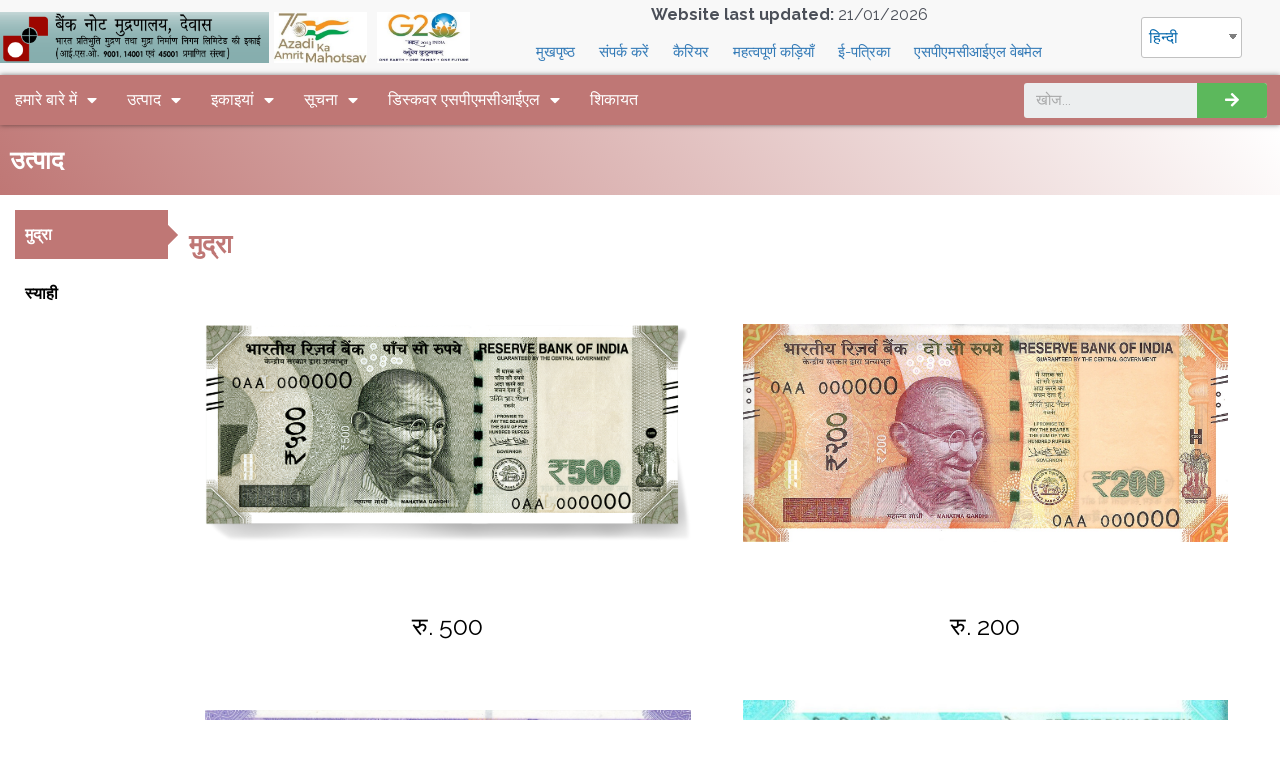

--- FILE ---
content_type: text/html; charset=UTF-8
request_url: https://bnpdewas.spmcil.com/hi/products/
body_size: 31304
content:
<!DOCTYPE html>
<html lang="hi-IN">
<head>
<meta charset="UTF-8">
<meta name="viewport" content="width=device-width, initial-scale=1">
<link rel="profile" href="https://gmpg.org/xfn/11">

<title>PRODUCTS &#8211; Security Printing &amp; Minting Corporation of India Limited</title>
<meta name='robots' content='max-image-preview:large' />
<link rel='dns-prefetch' href='//fonts.googleapis.com' />
<link rel="alternate" type="application/rss+xml" title="Security Printing &amp; Minting Corporation of India Limited &raquo; फ़ीड" href="https://bnpdewas.spmcil.com/hi/feed/" />
<link rel="alternate" type="application/rss+xml" title="Security Printing &amp; Minting Corporation of India Limited &raquo; टिप्पणी फ़ीड" href="https://bnpdewas.spmcil.com/hi/comments/feed/" />
<script>
window._wpemojiSettings = {"baseUrl":"https:\/\/s.w.org\/images\/core\/emoji\/14.0.0\/72x72\/","ext":".png","svgUrl":"https:\/\/s.w.org\/images\/core\/emoji\/14.0.0\/svg\/","svgExt":".svg","source":{"concatemoji":"https:\/\/bnpdewas.spmcil.com\/wp-includes\/js\/wp-emoji-release.min.js?ver=6.1.1"}};
/*! This file is auto-generated */
!function(e,a,t){var n,r,o,i=a.createElement("canvas"),p=i.getContext&&i.getContext("2d");function s(e,t){var a=String.fromCharCode,e=(p.clearRect(0,0,i.width,i.height),p.fillText(a.apply(this,e),0,0),i.toDataURL());return p.clearRect(0,0,i.width,i.height),p.fillText(a.apply(this,t),0,0),e===i.toDataURL()}function c(e){var t=a.createElement("script");t.src=e,t.defer=t.type="text/javascript",a.getElementsByTagName("head")[0].appendChild(t)}for(o=Array("flag","emoji"),t.supports={everything:!0,everythingExceptFlag:!0},r=0;r<o.length;r++)t.supports[o[r]]=function(e){if(p&&p.fillText)switch(p.textBaseline="top",p.font="600 32px Arial",e){case"flag":return s([127987,65039,8205,9895,65039],[127987,65039,8203,9895,65039])?!1:!s([55356,56826,55356,56819],[55356,56826,8203,55356,56819])&&!s([55356,57332,56128,56423,56128,56418,56128,56421,56128,56430,56128,56423,56128,56447],[55356,57332,8203,56128,56423,8203,56128,56418,8203,56128,56421,8203,56128,56430,8203,56128,56423,8203,56128,56447]);case"emoji":return!s([129777,127995,8205,129778,127999],[129777,127995,8203,129778,127999])}return!1}(o[r]),t.supports.everything=t.supports.everything&&t.supports[o[r]],"flag"!==o[r]&&(t.supports.everythingExceptFlag=t.supports.everythingExceptFlag&&t.supports[o[r]]);t.supports.everythingExceptFlag=t.supports.everythingExceptFlag&&!t.supports.flag,t.DOMReady=!1,t.readyCallback=function(){t.DOMReady=!0},t.supports.everything||(n=function(){t.readyCallback()},a.addEventListener?(a.addEventListener("DOMContentLoaded",n,!1),e.addEventListener("load",n,!1)):(e.attachEvent("onload",n),a.attachEvent("onreadystatechange",function(){"complete"===a.readyState&&t.readyCallback()})),(e=t.source||{}).concatemoji?c(e.concatemoji):e.wpemoji&&e.twemoji&&(c(e.twemoji),c(e.wpemoji)))}(window,document,window._wpemojiSettings);
</script>
<style>
img.wp-smiley,
img.emoji {
	display: inline !important;
	border: none !important;
	box-shadow: none !important;
	height: 1em !important;
	width: 1em !important;
	margin: 0 0.07em !important;
	vertical-align: -0.1em !important;
	background: none !important;
	padding: 0 !important;
}
</style>
	<link rel='stylesheet' id='splw.css-css' href='https://bnpdewas.spmcil.com/wp-content/plugins/smart-post-lists-light/splw.css?ver=6.1.1' media='all' />
<link rel='stylesheet' id='astra-theme-css-css' href='https://bnpdewas.spmcil.com/wp-content/themes/astra/assets/css/minified/main.min.css?ver=3.7.9' media='all' />
<style id='astra-theme-css-inline-css'>
html{font-size:100%;}a,.page-title{color:#050000;}a:hover,a:focus{color:#cfcfcf;}body,button,input,select,textarea,.ast-button,.ast-custom-button{font-family:'Raleway',sans-serif;font-weight:400;font-size:16px;font-size:1rem;}blockquote{color:var(--ast-global-color-3);}h1,.entry-content h1,h2,.entry-content h2,h3,.entry-content h3,h4,.entry-content h4,h5,.entry-content h5,h6,.entry-content h6,.site-title,.site-title a{font-family:'Raleway',sans-serif;font-weight:500;}.site-title{font-size:35px;font-size:2.1875rem;display:block;}.ast-archive-description .ast-archive-title{font-size:40px;font-size:2.5rem;}.site-header .site-description{font-size:15px;font-size:0.9375rem;display:none;}.entry-title{font-size:30px;font-size:1.875rem;}h1,.entry-content h1{font-size:30px;font-size:1.875rem;font-weight:500;font-family:'Raleway',sans-serif;text-transform:capitalize;}h2,.entry-content h2{font-size:26px;font-size:1.625rem;font-weight:500;font-family:'Raleway',sans-serif;text-transform:capitalize;}h3,.entry-content h3{font-size:25px;font-size:1.5625rem;font-weight:400;font-family:'Raleway',sans-serif;}h4,.entry-content h4{font-size:20px;font-size:1.25rem;font-weight:400;font-family:'Raleway',sans-serif;}h5,.entry-content h5{font-size:18px;font-size:1.125rem;font-weight:500;font-family:'Raleway',sans-serif;}h6,.entry-content h6{font-size:15px;font-size:0.9375rem;font-weight:500;font-family:'Raleway',sans-serif;}.ast-single-post .entry-title,.page-title{font-size:30px;font-size:1.875rem;}::selection{background-color:#4cb5e0;color:#000000;}body,h1,.entry-title a,.entry-content h1,h2,.entry-content h2,h3,.entry-content h3,h4,.entry-content h4,h5,.entry-content h5,h6,.entry-content h6{color:var(--ast-global-color-3);}.tagcloud a:hover,.tagcloud a:focus,.tagcloud a.current-item{color:#ffffff;border-color:#050000;background-color:#050000;}input:focus,input[type="text"]:focus,input[type="email"]:focus,input[type="url"]:focus,input[type="password"]:focus,input[type="reset"]:focus,input[type="search"]:focus,textarea:focus{border-color:#050000;}input[type="radio"]:checked,input[type=reset],input[type="checkbox"]:checked,input[type="checkbox"]:hover:checked,input[type="checkbox"]:focus:checked,input[type=range]::-webkit-slider-thumb{border-color:#050000;background-color:#050000;box-shadow:none;}.site-footer a:hover + .post-count,.site-footer a:focus + .post-count{background:#050000;border-color:#050000;}.single .nav-links .nav-previous,.single .nav-links .nav-next{color:#050000;}.entry-meta,.entry-meta *{line-height:1.45;color:#050000;}.entry-meta a:hover,.entry-meta a:hover *,.entry-meta a:focus,.entry-meta a:focus *,.page-links > .page-link,.page-links .page-link:hover,.post-navigation a:hover{color:#cfcfcf;}#cat option,.secondary .calendar_wrap thead a,.secondary .calendar_wrap thead a:visited{color:#050000;}.secondary .calendar_wrap #today,.ast-progress-val span{background:#050000;}.secondary a:hover + .post-count,.secondary a:focus + .post-count{background:#050000;border-color:#050000;}.calendar_wrap #today > a{color:#ffffff;}.page-links .page-link,.single .post-navigation a{color:#050000;}.ast-archive-title{color:var(--ast-global-color-2);}.widget-title{font-size:22px;font-size:1.375rem;color:var(--ast-global-color-2);}.ast-logo-title-inline .site-logo-img{padding-right:1em;}.ast-page-builder-template .hentry {margin: 0;}.ast-page-builder-template .site-content > .ast-container {max-width: 100%;padding: 0;}.ast-page-builder-template .site-content #primary {padding: 0;margin: 0;}.ast-page-builder-template .no-results {text-align: center;margin: 4em auto;}.ast-page-builder-template .ast-pagination {padding: 2em;}.ast-page-builder-template .entry-header.ast-no-title.ast-no-thumbnail {margin-top: 0;}.ast-page-builder-template .entry-header.ast-header-without-markup {margin-top: 0;margin-bottom: 0;}.ast-page-builder-template .entry-header.ast-no-title.ast-no-meta {margin-bottom: 0;}.ast-page-builder-template.single .post-navigation {padding-bottom: 2em;}.ast-page-builder-template.single-post .site-content > .ast-container {max-width: 100%;}.ast-page-builder-template .entry-header {margin-top: 4em;margin-left: auto;margin-right: auto;padding-left: 20px;padding-right: 20px;}.ast-page-builder-template .ast-archive-description {margin-top: 4em;margin-left: auto;margin-right: auto;padding-left: 20px;padding-right: 20px;}.single.ast-page-builder-template .entry-header {padding-left: 20px;padding-right: 20px;}@media (max-width:921px){#ast-desktop-header{display:none;}}@media (min-width:921px){#ast-mobile-header{display:none;}}.wp-block-buttons.aligncenter{justify-content:center;}@media (min-width:1200px){.wp-block-group .has-background{padding:20px;}}@media (min-width:1200px){.ast-plain-container.ast-no-sidebar .entry-content .alignwide .wp-block-cover__inner-container,.ast-plain-container.ast-no-sidebar .entry-content .alignfull .wp-block-cover__inner-container{width:1408px;}}@media (min-width:1200px){.wp-block-cover-image.alignwide .wp-block-cover__inner-container,.wp-block-cover.alignwide .wp-block-cover__inner-container,.wp-block-cover-image.alignfull .wp-block-cover__inner-container,.wp-block-cover.alignfull .wp-block-cover__inner-container{width:100%;}}.ast-plain-container.ast-no-sidebar #primary{margin-top:0;margin-bottom:0;}@media (max-width:921px){.ast-theme-transparent-header #primary,.ast-theme-transparent-header #secondary{padding:0;}}.wp-block-columns{margin-bottom:unset;}.wp-block-image.size-full{margin:2rem 0;}.wp-block-separator.has-background{padding:0;}.wp-block-gallery{margin-bottom:1.6em;}.wp-block-group{padding-top:4em;padding-bottom:4em;}.wp-block-group__inner-container .wp-block-columns:last-child,.wp-block-group__inner-container :last-child,.wp-block-table table{margin-bottom:0;}.blocks-gallery-grid{width:100%;}.wp-block-navigation-link__content{padding:5px 0;}.wp-block-group .wp-block-group .has-text-align-center,.wp-block-group .wp-block-column .has-text-align-center{max-width:100%;}.has-text-align-center{margin:0 auto;}@media (max-width:1200px){.wp-block-group{padding:3em;}.wp-block-group .wp-block-group{padding:1.5em;}.wp-block-columns,.wp-block-column{margin:1rem 0;}}@media (min-width:921px){.wp-block-columns .wp-block-group{padding:2em;}}@media (max-width:544px){.wp-block-cover-image .wp-block-cover__inner-container,.wp-block-cover .wp-block-cover__inner-container{width:unset;}.wp-block-cover,.wp-block-cover-image{padding:2em 0;}.wp-block-group,.wp-block-cover{padding:2em;}.wp-block-media-text__media img,.wp-block-media-text__media video{width:unset;max-width:100%;}.wp-block-media-text.has-background .wp-block-media-text__content{padding:1em;}}@media (max-width:921px){.ast-plain-container.ast-no-sidebar #primary{padding:0;}}@media (min-width:544px){.entry-content .wp-block-media-text.has-media-on-the-right .wp-block-media-text__content{padding:0 8% 0 0;}.entry-content .wp-block-media-text .wp-block-media-text__content{padding:0 0 0 8%;}.ast-plain-container .site-content .entry-content .has-custom-content-position.is-position-bottom-left > *,.ast-plain-container .site-content .entry-content .has-custom-content-position.is-position-bottom-right > *,.ast-plain-container .site-content .entry-content .has-custom-content-position.is-position-top-left > *,.ast-plain-container .site-content .entry-content .has-custom-content-position.is-position-top-right > *,.ast-plain-container .site-content .entry-content .has-custom-content-position.is-position-center-right > *,.ast-plain-container .site-content .entry-content .has-custom-content-position.is-position-center-left > *{margin:0;}}@media (max-width:544px){.entry-content .wp-block-media-text .wp-block-media-text__content{padding:8% 0;}.wp-block-media-text .wp-block-media-text__media img{width:auto;max-width:100%;}}.wp-block-button.is-style-outline .wp-block-button__link{border-color:#4cb5e0;}.wp-block-button.is-style-outline > .wp-block-button__link:not(.has-text-color),.wp-block-button.wp-block-button__link.is-style-outline:not(.has-text-color){color:#4cb5e0;}.wp-block-button.is-style-outline .wp-block-button__link:hover,.wp-block-button.is-style-outline .wp-block-button__link:focus{color:#000000 !important;background-color:#cfcfcf;border-color:#cfcfcf;}.post-page-numbers.current .page-link,.ast-pagination .page-numbers.current{color:#000000;border-color:#4cb5e0;background-color:#4cb5e0;border-radius:2px;}@media (min-width:544px){.entry-content > .alignleft{margin-right:20px;}.entry-content > .alignright{margin-left:20px;}}h1.widget-title{font-weight:500;}h2.widget-title{font-weight:500;}h3.widget-title{font-weight:400;}@media (max-width:921px){.ast-separate-container .ast-article-post,.ast-separate-container .ast-article-single{padding:1.5em 2.14em;}.ast-separate-container #primary,.ast-separate-container #secondary{padding:1.5em 0;}#primary,#secondary{padding:1.5em 0;margin:0;}.ast-left-sidebar #content > .ast-container{display:flex;flex-direction:column-reverse;width:100%;}.ast-author-box img.avatar{margin:20px 0 0 0;}}@media (min-width:922px){.ast-separate-container.ast-right-sidebar #primary,.ast-separate-container.ast-left-sidebar #primary{border:0;}.search-no-results.ast-separate-container #primary{margin-bottom:4em;}}.elementor-button-wrapper .elementor-button{border-style:solid;text-decoration:none;border-top-width:0;border-right-width:0;border-left-width:0;border-bottom-width:0;}body .elementor-button.elementor-size-sm,body .elementor-button.elementor-size-xs,body .elementor-button.elementor-size-md,body .elementor-button.elementor-size-lg,body .elementor-button.elementor-size-xl,body .elementor-button{border-radius:2px;padding-top:15px;padding-right:30px;padding-bottom:15px;padding-left:30px;}@media (max-width:921px){.elementor-button-wrapper .elementor-button.elementor-size-sm,.elementor-button-wrapper .elementor-button.elementor-size-xs,.elementor-button-wrapper .elementor-button.elementor-size-md,.elementor-button-wrapper .elementor-button.elementor-size-lg,.elementor-button-wrapper .elementor-button.elementor-size-xl,.elementor-button-wrapper .elementor-button{padding-top:14px;padding-right:28px;padding-bottom:14px;padding-left:28px;}}@media (max-width:544px){.elementor-button-wrapper .elementor-button.elementor-size-sm,.elementor-button-wrapper .elementor-button.elementor-size-xs,.elementor-button-wrapper .elementor-button.elementor-size-md,.elementor-button-wrapper .elementor-button.elementor-size-lg,.elementor-button-wrapper .elementor-button.elementor-size-xl,.elementor-button-wrapper .elementor-button{padding-top:12px;padding-right:24px;padding-bottom:12px;padding-left:24px;}}.wp-block-button .wp-block-button__link{color:#000000;}.elementor-button-wrapper .elementor-button{font-family:inherit;font-weight:inherit;line-height:1;}.wp-block-button .wp-block-button__link:hover,.wp-block-button .wp-block-button__link:focus{color:#000000;background-color:#cfcfcf;border-color:#cfcfcf;}.wp-block-button .wp-block-button__link{border-style:solid;border-color:#4cb5e0;background-color:#4cb5e0;color:#000000;font-family:inherit;font-weight:inherit;line-height:1;border-radius:2px;}.wp-block-buttons .wp-block-button .wp-block-button__link{padding-top:15px;padding-right:30px;padding-bottom:15px;padding-left:30px;}@media (max-width:921px){.wp-block-button .wp-block-button__link{padding-top:14px;padding-right:28px;padding-bottom:14px;padding-left:28px;}}@media (max-width:544px){.wp-block-button .wp-block-button__link{padding-top:12px;padding-right:24px;padding-bottom:12px;padding-left:24px;}}.menu-toggle,button,.ast-button,.ast-custom-button,.button,input#submit,input[type="button"],input[type="submit"],input[type="reset"],form[CLASS*="wp-block-search__"].wp-block-search .wp-block-search__inside-wrapper .wp-block-search__button,body .wp-block-file .wp-block-file__button{border-style:solid;border-top-width:0;border-right-width:0;border-left-width:0;border-bottom-width:0;color:#000000;border-color:#4cb5e0;background-color:#4cb5e0;border-radius:2px;padding-top:15px;padding-right:30px;padding-bottom:15px;padding-left:30px;font-family:inherit;font-weight:inherit;line-height:1;}button:focus,.menu-toggle:hover,button:hover,.ast-button:hover,.ast-custom-button:hover .button:hover,.ast-custom-button:hover ,input[type=reset]:hover,input[type=reset]:focus,input#submit:hover,input#submit:focus,input[type="button"]:hover,input[type="button"]:focus,input[type="submit"]:hover,input[type="submit"]:focus,form[CLASS*="wp-block-search__"].wp-block-search .wp-block-search__inside-wrapper .wp-block-search__button:hover,form[CLASS*="wp-block-search__"].wp-block-search .wp-block-search__inside-wrapper .wp-block-search__button:focus,body .wp-block-file .wp-block-file__button:hover,body .wp-block-file .wp-block-file__button:focus{color:#000000;background-color:#cfcfcf;border-color:#cfcfcf;}@media (min-width:544px){.ast-container{max-width:100%;}}@media (max-width:544px){.ast-separate-container .ast-article-post,.ast-separate-container .ast-article-single,.ast-separate-container .comments-title,.ast-separate-container .ast-archive-description{padding:1.5em 1em;}.ast-separate-container #content .ast-container{padding-left:0.54em;padding-right:0.54em;}.ast-separate-container .ast-comment-list li.depth-1{padding:1.5em 1em;margin-bottom:1.5em;}.ast-separate-container .ast-comment-list .bypostauthor{padding:.5em;}.ast-search-menu-icon.ast-dropdown-active .search-field{width:170px;}.menu-toggle,button,.ast-button,.button,input#submit,input[type="button"],input[type="submit"],input[type="reset"]{padding-top:12px;padding-right:24px;padding-bottom:12px;padding-left:24px;}}@media (max-width:921px){.menu-toggle,button,.ast-button,.button,input#submit,input[type="button"],input[type="submit"],input[type="reset"]{padding-top:14px;padding-right:28px;padding-bottom:14px;padding-left:28px;}.ast-mobile-header-stack .main-header-bar .ast-search-menu-icon{display:inline-block;}.ast-header-break-point.ast-header-custom-item-outside .ast-mobile-header-stack .main-header-bar .ast-search-icon{margin:0;}.ast-comment-avatar-wrap img{max-width:2.5em;}.ast-separate-container .ast-comment-list li.depth-1{padding:1.5em 2.14em;}.ast-separate-container .comment-respond{padding:2em 2.14em;}.ast-comment-meta{padding:0 1.8888em 1.3333em;}}.entry-content > .wp-block-group,.entry-content > .wp-block-media-text,.entry-content > .wp-block-cover,.entry-content > .wp-block-columns{max-width:58em;width:calc(100% - 4em);margin-left:auto;margin-right:auto;}.entry-content [class*="__inner-container"] > .alignfull{max-width:100%;margin-left:0;margin-right:0;}.entry-content [class*="__inner-container"] > *:not(.alignwide):not(.alignfull):not(.alignleft):not(.alignright){margin-left:auto;margin-right:auto;}.entry-content [class*="__inner-container"] > *:not(.alignwide):not(p):not(.alignfull):not(.alignleft):not(.alignright):not(.is-style-wide):not(iframe){max-width:50rem;width:100%;}@media (min-width:921px){.entry-content > .wp-block-group.alignwide.has-background,.entry-content > .wp-block-group.alignfull.has-background,.entry-content > .wp-block-cover.alignwide,.entry-content > .wp-block-cover.alignfull,.entry-content > .wp-block-columns.has-background.alignwide,.entry-content > .wp-block-columns.has-background.alignfull{margin-top:0;margin-bottom:0;padding:6em 4em;}.entry-content > .wp-block-columns.has-background{margin-bottom:0;}}@media (min-width:1200px){.entry-content .alignfull p{max-width:1368px;}.entry-content .alignfull{max-width:100%;width:100%;}.ast-page-builder-template .entry-content .alignwide,.entry-content [class*="__inner-container"] > .alignwide{max-width:1368px;margin-left:0;margin-right:0;}.entry-content .alignfull [class*="__inner-container"] > .alignwide{max-width:80rem;}}@media (min-width:545px){.site-main .entry-content > .alignwide{margin:0 auto;}.wp-block-group.has-background,.entry-content > .wp-block-cover,.entry-content > .wp-block-columns.has-background{padding:4em;margin-top:0;margin-bottom:0;}.entry-content .wp-block-media-text.alignfull .wp-block-media-text__content,.entry-content .wp-block-media-text.has-background .wp-block-media-text__content{padding:0 8%;}}@media (max-width:921px){.site-title{display:block;}.ast-archive-description .ast-archive-title{font-size:40px;}.site-header .site-description{display:none;}.entry-title{font-size:30px;}h1,.entry-content h1{font-size:30px;}h2,.entry-content h2{font-size:25px;}h3,.entry-content h3{font-size:20px;}.ast-single-post .entry-title,.page-title{font-size:30px;}}@media (max-width:544px){.site-title{display:block;}.ast-archive-description .ast-archive-title{font-size:40px;}.site-header .site-description{display:none;}.entry-title{font-size:30px;}h1,.entry-content h1{font-size:30px;}h2,.entry-content h2{font-size:25px;}h3,.entry-content h3{font-size:20px;}.ast-single-post .entry-title,.page-title{font-size:30px;}}@media (max-width:921px){html{font-size:91.2%;}}@media (max-width:544px){html{font-size:91.2%;}}@media (min-width:922px){.ast-container{max-width:1408px;}}@media (min-width:922px){.site-content .ast-container{display:flex;}}@media (max-width:921px){.site-content .ast-container{flex-direction:column;}}@media (min-width:922px){.main-header-menu .sub-menu .menu-item.ast-left-align-sub-menu:hover > .sub-menu,.main-header-menu .sub-menu .menu-item.ast-left-align-sub-menu.focus > .sub-menu{margin-left:-0px;}}.wp-block-search {margin-bottom: 20px;}.wp-block-site-tagline {margin-top: 20px;}form.wp-block-search .wp-block-search__input,.wp-block-search.wp-block-search__button-inside .wp-block-search__inside-wrapper,.wp-block-search.wp-block-search__button-inside .wp-block-search__inside-wrapper {border-color: #eaeaea;background: #fafafa;}.wp-block-search.wp-block-search__button-inside .wp-block-search__inside-wrapper .wp-block-search__input:focus,.wp-block-loginout input:focus {outline: thin dotted;}.wp-block-loginout input:focus {border-color: transparent;} form.wp-block-search .wp-block-search__inside-wrapper .wp-block-search__input {padding: 12px;}form.wp-block-search .wp-block-search__button svg {fill: currentColor;width: 20px;height: 20px;}.wp-block-loginout p label {display: block;}.wp-block-loginout p:not(.login-remember):not(.login-submit) input {width: 100%;}.wp-block-loginout .login-remember input {width: 1.1rem;height: 1.1rem;margin: 0 5px 4px 0;vertical-align: middle;}body .wp-block-file .wp-block-file__button {text-decoration: none;}blockquote {padding: 0 1.2em 1.2em;}.wp-block-file {display: flex;align-items: center;flex-wrap: wrap;justify-content: space-between;}.wp-block-pullquote {border: none;}.wp-block-pullquote blockquote::before {content: "\201D";font-family: "Helvetica",sans-serif;display: flex;transform: rotate( 180deg );font-size: 6rem;font-style: normal;line-height: 1;font-weight: bold;align-items: center;justify-content: center;}figure.wp-block-pullquote.is-style-solid-color blockquote {max-width: 100%;text-align: inherit;}ul.wp-block-categories-list.wp-block-categories,ul.wp-block-archives-list.wp-block-archives {list-style-type: none;}.wp-block-button__link {border: 2px solid currentColor;}ul,ol {margin-left: 20px;}figure.alignright figcaption {text-align: right;}:root .has-ast-global-color-0-color{color:var(--ast-global-color-0);}:root .has-ast-global-color-0-background-color{background-color:var(--ast-global-color-0);}:root .wp-block-button .has-ast-global-color-0-color{color:var(--ast-global-color-0);}:root .wp-block-button .has-ast-global-color-0-background-color{background-color:var(--ast-global-color-0);}:root .has-ast-global-color-1-color{color:var(--ast-global-color-1);}:root .has-ast-global-color-1-background-color{background-color:var(--ast-global-color-1);}:root .wp-block-button .has-ast-global-color-1-color{color:var(--ast-global-color-1);}:root .wp-block-button .has-ast-global-color-1-background-color{background-color:var(--ast-global-color-1);}:root .has-ast-global-color-2-color{color:var(--ast-global-color-2);}:root .has-ast-global-color-2-background-color{background-color:var(--ast-global-color-2);}:root .wp-block-button .has-ast-global-color-2-color{color:var(--ast-global-color-2);}:root .wp-block-button .has-ast-global-color-2-background-color{background-color:var(--ast-global-color-2);}:root .has-ast-global-color-3-color{color:var(--ast-global-color-3);}:root .has-ast-global-color-3-background-color{background-color:var(--ast-global-color-3);}:root .wp-block-button .has-ast-global-color-3-color{color:var(--ast-global-color-3);}:root .wp-block-button .has-ast-global-color-3-background-color{background-color:var(--ast-global-color-3);}:root .has-ast-global-color-4-color{color:var(--ast-global-color-4);}:root .has-ast-global-color-4-background-color{background-color:var(--ast-global-color-4);}:root .wp-block-button .has-ast-global-color-4-color{color:var(--ast-global-color-4);}:root .wp-block-button .has-ast-global-color-4-background-color{background-color:var(--ast-global-color-4);}:root .has-ast-global-color-5-color{color:var(--ast-global-color-5);}:root .has-ast-global-color-5-background-color{background-color:var(--ast-global-color-5);}:root .wp-block-button .has-ast-global-color-5-color{color:var(--ast-global-color-5);}:root .wp-block-button .has-ast-global-color-5-background-color{background-color:var(--ast-global-color-5);}:root .has-ast-global-color-6-color{color:var(--ast-global-color-6);}:root .has-ast-global-color-6-background-color{background-color:var(--ast-global-color-6);}:root .wp-block-button .has-ast-global-color-6-color{color:var(--ast-global-color-6);}:root .wp-block-button .has-ast-global-color-6-background-color{background-color:var(--ast-global-color-6);}:root .has-ast-global-color-7-color{color:var(--ast-global-color-7);}:root .has-ast-global-color-7-background-color{background-color:var(--ast-global-color-7);}:root .wp-block-button .has-ast-global-color-7-color{color:var(--ast-global-color-7);}:root .wp-block-button .has-ast-global-color-7-background-color{background-color:var(--ast-global-color-7);}:root .has-ast-global-color-8-color{color:var(--ast-global-color-8);}:root .has-ast-global-color-8-background-color{background-color:var(--ast-global-color-8);}:root .wp-block-button .has-ast-global-color-8-color{color:var(--ast-global-color-8);}:root .wp-block-button .has-ast-global-color-8-background-color{background-color:var(--ast-global-color-8);}:root{--ast-global-color-0:#0170B9;--ast-global-color-1:#3a3a3a;--ast-global-color-2:#3a3a3a;--ast-global-color-3:#4B4F58;--ast-global-color-4:#F5F5F5;--ast-global-color-5:#FFFFFF;--ast-global-color-6:#F2F5F7;--ast-global-color-7:#424242;--ast-global-color-8:#000000;}.ast-breadcrumbs .trail-browse,.ast-breadcrumbs .trail-items,.ast-breadcrumbs .trail-items li{display:inline-block;margin:0;padding:0;border:none;background:inherit;text-indent:0;}.ast-breadcrumbs .trail-browse{font-size:inherit;font-style:inherit;font-weight:inherit;color:inherit;}.ast-breadcrumbs .trail-items{list-style:none;}.trail-items li::after{padding:0 0.3em;content:"\00bb";}.trail-items li:last-of-type::after{display:none;}h1,.entry-content h1,h2,.entry-content h2,h3,.entry-content h3,h4,.entry-content h4,h5,.entry-content h5,h6,.entry-content h6{color:var(--ast-global-color-2);}.entry-title a{color:var(--ast-global-color-2);}@media (max-width:921px){.ast-builder-grid-row-container.ast-builder-grid-row-tablet-3-firstrow .ast-builder-grid-row > *:first-child,.ast-builder-grid-row-container.ast-builder-grid-row-tablet-3-lastrow .ast-builder-grid-row > *:last-child{grid-column:1 / -1;}}@media (max-width:544px){.ast-builder-grid-row-container.ast-builder-grid-row-mobile-3-firstrow .ast-builder-grid-row > *:first-child,.ast-builder-grid-row-container.ast-builder-grid-row-mobile-3-lastrow .ast-builder-grid-row > *:last-child{grid-column:1 / -1;}}.ast-builder-layout-element[data-section="title_tagline"]{display:flex;}@media (max-width:921px){.ast-header-break-point .ast-builder-layout-element[data-section="title_tagline"]{display:flex;}}@media (max-width:544px){.ast-header-break-point .ast-builder-layout-element[data-section="title_tagline"]{display:flex;}}.ast-builder-menu-1{font-family:inherit;font-weight:inherit;}.ast-builder-menu-1 .sub-menu,.ast-builder-menu-1 .inline-on-mobile .sub-menu{border-top-width:2px;border-bottom-width:0px;border-right-width:0px;border-left-width:0px;border-color:#4cb5e0;border-style:solid;border-radius:0px;}.ast-builder-menu-1 .main-header-menu > .menu-item > .sub-menu,.ast-builder-menu-1 .main-header-menu > .menu-item > .astra-full-megamenu-wrapper{margin-top:0px;}.ast-desktop .ast-builder-menu-1 .main-header-menu > .menu-item > .sub-menu:before,.ast-desktop .ast-builder-menu-1 .main-header-menu > .menu-item > .astra-full-megamenu-wrapper:before{height:calc( 0px + 5px );}.ast-desktop .ast-builder-menu-1 .menu-item .sub-menu .menu-link{border-style:none;}@media (max-width:921px){.ast-header-break-point .ast-builder-menu-1 .menu-item.menu-item-has-children > .ast-menu-toggle{top:0;}.ast-builder-menu-1 .menu-item-has-children > .menu-link:after{content:unset;}}@media (max-width:544px){.ast-header-break-point .ast-builder-menu-1 .menu-item.menu-item-has-children > .ast-menu-toggle{top:0;}}.ast-builder-menu-1{display:flex;}@media (max-width:921px){.ast-header-break-point .ast-builder-menu-1{display:flex;}}@media (max-width:544px){.ast-header-break-point .ast-builder-menu-1{display:flex;}}.site-below-footer-wrap{padding-top:20px;padding-bottom:20px;}.site-below-footer-wrap[data-section="section-below-footer-builder"]{background-color:#eeeeee;;min-height:80px;}.site-below-footer-wrap[data-section="section-below-footer-builder"] .ast-builder-grid-row{max-width:1368px;margin-left:auto;margin-right:auto;}.site-below-footer-wrap[data-section="section-below-footer-builder"] .ast-builder-grid-row,.site-below-footer-wrap[data-section="section-below-footer-builder"] .site-footer-section{align-items:flex-start;}.site-below-footer-wrap[data-section="section-below-footer-builder"].ast-footer-row-inline .site-footer-section{display:flex;margin-bottom:0;}.ast-builder-grid-row-full .ast-builder-grid-row{grid-template-columns:1fr;}@media (max-width:921px){.site-below-footer-wrap[data-section="section-below-footer-builder"].ast-footer-row-tablet-inline .site-footer-section{display:flex;margin-bottom:0;}.site-below-footer-wrap[data-section="section-below-footer-builder"].ast-footer-row-tablet-stack .site-footer-section{display:block;margin-bottom:10px;}.ast-builder-grid-row-container.ast-builder-grid-row-tablet-full .ast-builder-grid-row{grid-template-columns:1fr;}}@media (max-width:544px){.site-below-footer-wrap[data-section="section-below-footer-builder"].ast-footer-row-mobile-inline .site-footer-section{display:flex;margin-bottom:0;}.site-below-footer-wrap[data-section="section-below-footer-builder"].ast-footer-row-mobile-stack .site-footer-section{display:block;margin-bottom:10px;}.ast-builder-grid-row-container.ast-builder-grid-row-mobile-full .ast-builder-grid-row{grid-template-columns:1fr;}}.site-below-footer-wrap[data-section="section-below-footer-builder"]{display:grid;}@media (max-width:921px){.ast-header-break-point .site-below-footer-wrap[data-section="section-below-footer-builder"]{display:grid;}}@media (max-width:544px){.ast-header-break-point .site-below-footer-wrap[data-section="section-below-footer-builder"]{display:grid;}}.ast-footer-copyright{text-align:center;}.ast-footer-copyright {color:var(--ast-global-color-3);}@media (max-width:921px){.ast-footer-copyright{text-align:center;}}@media (max-width:544px){.ast-footer-copyright{text-align:center;}}.ast-footer-copyright.ast-builder-layout-element{display:flex;}@media (max-width:921px){.ast-header-break-point .ast-footer-copyright.ast-builder-layout-element{display:flex;}}@media (max-width:544px){.ast-header-break-point .ast-footer-copyright.ast-builder-layout-element{display:flex;}}.elementor-widget-heading .elementor-heading-title{margin:0;}.elementor-post.elementor-grid-item.hentry{margin-bottom:0;}.woocommerce div.product .elementor-element.elementor-products-grid .related.products ul.products li.product,.elementor-element .elementor-wc-products .woocommerce[class*='columns-'] ul.products li.product{width:auto;margin:0;float:none;}.elementor-toc__list-wrapper{margin:0;}.ast-left-sidebar .elementor-section.elementor-section-stretched,.ast-right-sidebar .elementor-section.elementor-section-stretched{max-width:100%;left:0 !important;}.elementor-template-full-width .ast-container{display:block;}@media (max-width:544px){.elementor-element .elementor-wc-products .woocommerce[class*="columns-"] ul.products li.product{width:auto;margin:0;}.elementor-element .woocommerce .woocommerce-result-count{float:none;}}.ast-header-break-point .main-header-bar{border-bottom-width:1px;}@media (min-width:922px){.main-header-bar{border-bottom-width:1px;}}.main-header-menu .menu-item, #astra-footer-menu .menu-item, .main-header-bar .ast-masthead-custom-menu-items{-js-display:flex;display:flex;-webkit-box-pack:center;-webkit-justify-content:center;-moz-box-pack:center;-ms-flex-pack:center;justify-content:center;-webkit-box-orient:vertical;-webkit-box-direction:normal;-webkit-flex-direction:column;-moz-box-orient:vertical;-moz-box-direction:normal;-ms-flex-direction:column;flex-direction:column;}.main-header-menu > .menu-item > .menu-link, #astra-footer-menu > .menu-item > .menu-link{height:100%;-webkit-box-align:center;-webkit-align-items:center;-moz-box-align:center;-ms-flex-align:center;align-items:center;-js-display:flex;display:flex;}.ast-header-break-point .main-navigation ul .menu-item .menu-link .icon-arrow:first-of-type svg{top:.2em;margin-top:0px;margin-left:0px;width:.65em;transform:translate(0, -2px) rotateZ(270deg);}.ast-mobile-popup-content .ast-submenu-expanded > .ast-menu-toggle{transform:rotateX(180deg);}.ast-separate-container .blog-layout-1, .ast-separate-container .blog-layout-2, .ast-separate-container .blog-layout-3{background-color:transparent;background-image:none;}.ast-separate-container .ast-article-post{background-color:var(--ast-global-color-5);;background-image:none;;}@media (max-width:921px){.ast-separate-container .ast-article-post{background-color:var(--ast-global-color-5);;background-image:none;;}}@media (max-width:544px){.ast-separate-container .ast-article-post{background-color:var(--ast-global-color-5);;background-image:none;;}}.ast-separate-container .ast-article-single:not(.ast-related-post), .ast-separate-container .comments-area .comment-respond,.ast-separate-container .comments-area .ast-comment-list li, .ast-separate-container .ast-woocommerce-container, .ast-separate-container .error-404, .ast-separate-container .no-results, .single.ast-separate-container .ast-author-meta, .ast-separate-container .related-posts-title-wrapper, .ast-separate-container.ast-two-container #secondary .widget,.ast-separate-container .comments-count-wrapper, .ast-box-layout.ast-plain-container .site-content,.ast-padded-layout.ast-plain-container .site-content, .ast-separate-container .comments-area .comments-title{background-color:var(--ast-global-color-5);;background-image:none;;}@media (max-width:921px){.ast-separate-container .ast-article-single:not(.ast-related-post), .ast-separate-container .comments-area .comment-respond,.ast-separate-container .comments-area .ast-comment-list li, .ast-separate-container .ast-woocommerce-container, .ast-separate-container .error-404, .ast-separate-container .no-results, .single.ast-separate-container .ast-author-meta, .ast-separate-container .related-posts-title-wrapper, .ast-separate-container.ast-two-container #secondary .widget,.ast-separate-container .comments-count-wrapper, .ast-box-layout.ast-plain-container .site-content,.ast-padded-layout.ast-plain-container .site-content, .ast-separate-container .comments-area .comments-title{background-color:var(--ast-global-color-5);;background-image:none;;}}@media (max-width:544px){.ast-separate-container .ast-article-single:not(.ast-related-post), .ast-separate-container .comments-area .comment-respond,.ast-separate-container .comments-area .ast-comment-list li, .ast-separate-container .ast-woocommerce-container, .ast-separate-container .error-404, .ast-separate-container .no-results, .single.ast-separate-container .ast-author-meta, .ast-separate-container .related-posts-title-wrapper, .ast-separate-container.ast-two-container #secondary .widget,.ast-separate-container .comments-count-wrapper, .ast-box-layout.ast-plain-container .site-content,.ast-padded-layout.ast-plain-container .site-content, .ast-separate-container .comments-area .comments-title{background-color:var(--ast-global-color-5);;background-image:none;;}}.ast-plain-container, .ast-page-builder-template{background-color:var(--ast-global-color-5);;background-image:none;;}@media (max-width:921px){.ast-plain-container, .ast-page-builder-template{background-color:var(--ast-global-color-5);;background-image:none;;}}@media (max-width:544px){.ast-plain-container, .ast-page-builder-template{background-color:var(--ast-global-color-5);;background-image:none;;}}.ast-mobile-header-content > *,.ast-desktop-header-content > * {padding: 10px 0;height: auto;}.ast-mobile-header-content > *:first-child,.ast-desktop-header-content > *:first-child {padding-top: 10px;}.ast-mobile-header-content > .ast-builder-menu,.ast-desktop-header-content > .ast-builder-menu {padding-top: 0;}.ast-mobile-header-content > *:last-child,.ast-desktop-header-content > *:last-child {padding-bottom: 0;}.ast-mobile-header-content .ast-search-menu-icon.ast-inline-search label,.ast-desktop-header-content .ast-search-menu-icon.ast-inline-search label {width: 100%;}.ast-desktop-header-content .main-header-bar-navigation .ast-submenu-expanded > .ast-menu-toggle::before {transform: rotateX(180deg);}#ast-desktop-header .ast-desktop-header-content,.ast-mobile-header-content .ast-search-icon,.ast-desktop-header-content .ast-search-icon,.ast-mobile-header-wrap .ast-mobile-header-content,.ast-main-header-nav-open.ast-popup-nav-open .ast-mobile-header-wrap .ast-mobile-header-content,.ast-main-header-nav-open.ast-popup-nav-open .ast-desktop-header-content {display: none;}.ast-main-header-nav-open.ast-header-break-point #ast-desktop-header .ast-desktop-header-content,.ast-main-header-nav-open.ast-header-break-point .ast-mobile-header-wrap .ast-mobile-header-content {display: block;}.ast-desktop .ast-desktop-header-content .astra-menu-animation-slide-up > .menu-item > .sub-menu,.ast-desktop .ast-desktop-header-content .astra-menu-animation-slide-up > .menu-item .menu-item > .sub-menu,.ast-desktop .ast-desktop-header-content .astra-menu-animation-slide-down > .menu-item > .sub-menu,.ast-desktop .ast-desktop-header-content .astra-menu-animation-slide-down > .menu-item .menu-item > .sub-menu,.ast-desktop .ast-desktop-header-content .astra-menu-animation-fade > .menu-item > .sub-menu,.ast-desktop .ast-desktop-header-content .astra-menu-animation-fade > .menu-item .menu-item > .sub-menu {opacity: 1;visibility: visible;}.ast-hfb-header.ast-default-menu-enable.ast-header-break-point .ast-mobile-header-wrap .ast-mobile-header-content .main-header-bar-navigation {width: unset;margin: unset;}.ast-mobile-header-content.content-align-flex-end .main-header-bar-navigation .menu-item-has-children > .ast-menu-toggle,.ast-desktop-header-content.content-align-flex-end .main-header-bar-navigation .menu-item-has-children > .ast-menu-toggle {left: calc( 20px - 0.907em);}.ast-mobile-header-content .ast-search-menu-icon,.ast-mobile-header-content .ast-search-menu-icon.slide-search,.ast-desktop-header-content .ast-search-menu-icon,.ast-desktop-header-content .ast-search-menu-icon.slide-search {width: 100%;position: relative;display: block;right: auto;transform: none;}.ast-mobile-header-content .ast-search-menu-icon.slide-search .search-form,.ast-mobile-header-content .ast-search-menu-icon .search-form,.ast-desktop-header-content .ast-search-menu-icon.slide-search .search-form,.ast-desktop-header-content .ast-search-menu-icon .search-form {right: 0;visibility: visible;opacity: 1;position: relative;top: auto;transform: none;padding: 0;display: block;overflow: hidden;}.ast-mobile-header-content .ast-search-menu-icon.ast-inline-search .search-field,.ast-mobile-header-content .ast-search-menu-icon .search-field,.ast-desktop-header-content .ast-search-menu-icon.ast-inline-search .search-field,.ast-desktop-header-content .ast-search-menu-icon .search-field {width: 100%;padding-right: 5.5em;}.ast-mobile-header-content .ast-search-menu-icon .search-submit,.ast-desktop-header-content .ast-search-menu-icon .search-submit {display: block;position: absolute;height: 100%;top: 0;right: 0;padding: 0 1em;border-radius: 0;}.ast-hfb-header.ast-default-menu-enable.ast-header-break-point .ast-mobile-header-wrap .ast-mobile-header-content .main-header-bar-navigation ul .sub-menu .menu-link {padding-left: 30px;}.ast-hfb-header.ast-default-menu-enable.ast-header-break-point .ast-mobile-header-wrap .ast-mobile-header-content .main-header-bar-navigation .sub-menu .menu-item .menu-item .menu-link {padding-left: 40px;}.ast-mobile-popup-drawer.active .ast-mobile-popup-inner{background-color:#ffffff;;}.ast-mobile-header-wrap .ast-mobile-header-content, .ast-desktop-header-content{background-color:#ffffff;;}.ast-mobile-popup-content > *, .ast-mobile-header-content > *, .ast-desktop-popup-content > *, .ast-desktop-header-content > *{padding-top:0px;padding-bottom:0px;}.content-align-flex-start .ast-builder-layout-element{justify-content:flex-start;}.content-align-flex-start .main-header-menu{text-align:left;}.ast-mobile-popup-drawer.active .menu-toggle-close{color:#3a3a3a;}.ast-mobile-header-wrap .ast-primary-header-bar,.ast-primary-header-bar .site-primary-header-wrap{min-height:70px;}.ast-desktop .ast-primary-header-bar .main-header-menu > .menu-item{line-height:70px;}@media (max-width:921px){#masthead .ast-mobile-header-wrap .ast-primary-header-bar,#masthead .ast-mobile-header-wrap .ast-below-header-bar{padding-left:20px;padding-right:20px;}}.ast-header-break-point .ast-primary-header-bar{border-bottom-width:1px;border-bottom-color:#eaeaea;border-bottom-style:solid;}@media (min-width:922px){.ast-primary-header-bar{border-bottom-width:1px;border-bottom-color:#eaeaea;border-bottom-style:solid;}}.ast-primary-header-bar{background-color:#ffffff;;}.ast-primary-header-bar{display:block;}@media (max-width:921px){.ast-header-break-point .ast-primary-header-bar{display:grid;}}@media (max-width:544px){.ast-header-break-point .ast-primary-header-bar{display:grid;}}[data-section="section-header-mobile-trigger"] .ast-button-wrap .ast-mobile-menu-trigger-minimal{color:#4cb5e0;border:none;background:transparent;}[data-section="section-header-mobile-trigger"] .ast-button-wrap .mobile-menu-toggle-icon .ast-mobile-svg{width:20px;height:20px;fill:#4cb5e0;}[data-section="section-header-mobile-trigger"] .ast-button-wrap .mobile-menu-wrap .mobile-menu{color:#4cb5e0;}.ast-builder-menu-mobile .main-navigation .menu-item > .menu-link{font-family:inherit;font-weight:inherit;}.ast-builder-menu-mobile .main-navigation .menu-item.menu-item-has-children > .ast-menu-toggle{top:0;}.ast-builder-menu-mobile .main-navigation .menu-item-has-children > .menu-link:after{content:unset;}.ast-hfb-header .ast-builder-menu-mobile .main-header-menu, .ast-hfb-header .ast-builder-menu-mobile .main-navigation .menu-item .menu-link, .ast-hfb-header .ast-builder-menu-mobile .main-navigation .menu-item .sub-menu .menu-link{border-style:none;}.ast-builder-menu-mobile .main-navigation .menu-item.menu-item-has-children > .ast-menu-toggle{top:0;}@media (max-width:921px){.ast-builder-menu-mobile .main-navigation .menu-item.menu-item-has-children > .ast-menu-toggle{top:0;}.ast-builder-menu-mobile .main-navigation .menu-item-has-children > .menu-link:after{content:unset;}}@media (max-width:544px){.ast-builder-menu-mobile .main-navigation .menu-item.menu-item-has-children > .ast-menu-toggle{top:0;}}.ast-builder-menu-mobile .main-navigation{display:block;}@media (max-width:921px){.ast-header-break-point .ast-builder-menu-mobile .main-navigation{display:block;}}@media (max-width:544px){.ast-header-break-point .ast-builder-menu-mobile .main-navigation{display:block;}}:root{--e-global-color-astglobalcolor0:#0170B9;--e-global-color-astglobalcolor1:#3a3a3a;--e-global-color-astglobalcolor2:#3a3a3a;--e-global-color-astglobalcolor3:#4B4F58;--e-global-color-astglobalcolor4:#F5F5F5;--e-global-color-astglobalcolor5:#FFFFFF;--e-global-color-astglobalcolor6:#F2F5F7;--e-global-color-astglobalcolor7:#424242;--e-global-color-astglobalcolor8:#000000;}
</style>
<link rel='stylesheet' id='astra-google-fonts-css' href='https://fonts.googleapis.com/css?family=Raleway%3A400%2C%2C500&#038;display=fallback&#038;ver=3.7.9' media='all' />
<link rel='stylesheet' id='anwp-pg-styles-css' href='https://bnpdewas.spmcil.com/wp-content/plugins/anwp-post-grid-for-elementor/public/css/styles.min.css?ver=1.0.0' media='all' />
<link rel='stylesheet' id='wp-block-library-css' href='https://bnpdewas.spmcil.com/wp-includes/css/dist/block-library/style.min.css?ver=6.1.1' media='all' />
<style id='global-styles-inline-css'>
body{--wp--preset--color--black: #000000;--wp--preset--color--cyan-bluish-gray: #abb8c3;--wp--preset--color--white: #ffffff;--wp--preset--color--pale-pink: #f78da7;--wp--preset--color--vivid-red: #cf2e2e;--wp--preset--color--luminous-vivid-orange: #ff6900;--wp--preset--color--luminous-vivid-amber: #fcb900;--wp--preset--color--light-green-cyan: #7bdcb5;--wp--preset--color--vivid-green-cyan: #00d084;--wp--preset--color--pale-cyan-blue: #8ed1fc;--wp--preset--color--vivid-cyan-blue: #0693e3;--wp--preset--color--vivid-purple: #9b51e0;--wp--preset--color--ast-global-color-0: var(--ast-global-color-0);--wp--preset--color--ast-global-color-1: var(--ast-global-color-1);--wp--preset--color--ast-global-color-2: var(--ast-global-color-2);--wp--preset--color--ast-global-color-3: var(--ast-global-color-3);--wp--preset--color--ast-global-color-4: var(--ast-global-color-4);--wp--preset--color--ast-global-color-5: var(--ast-global-color-5);--wp--preset--color--ast-global-color-6: var(--ast-global-color-6);--wp--preset--color--ast-global-color-7: var(--ast-global-color-7);--wp--preset--color--ast-global-color-8: var(--ast-global-color-8);--wp--preset--gradient--vivid-cyan-blue-to-vivid-purple: linear-gradient(135deg,rgba(6,147,227,1) 0%,rgb(155,81,224) 100%);--wp--preset--gradient--light-green-cyan-to-vivid-green-cyan: linear-gradient(135deg,rgb(122,220,180) 0%,rgb(0,208,130) 100%);--wp--preset--gradient--luminous-vivid-amber-to-luminous-vivid-orange: linear-gradient(135deg,rgba(252,185,0,1) 0%,rgba(255,105,0,1) 100%);--wp--preset--gradient--luminous-vivid-orange-to-vivid-red: linear-gradient(135deg,rgba(255,105,0,1) 0%,rgb(207,46,46) 100%);--wp--preset--gradient--very-light-gray-to-cyan-bluish-gray: linear-gradient(135deg,rgb(238,238,238) 0%,rgb(169,184,195) 100%);--wp--preset--gradient--cool-to-warm-spectrum: linear-gradient(135deg,rgb(74,234,220) 0%,rgb(151,120,209) 20%,rgb(207,42,186) 40%,rgb(238,44,130) 60%,rgb(251,105,98) 80%,rgb(254,248,76) 100%);--wp--preset--gradient--blush-light-purple: linear-gradient(135deg,rgb(255,206,236) 0%,rgb(152,150,240) 100%);--wp--preset--gradient--blush-bordeaux: linear-gradient(135deg,rgb(254,205,165) 0%,rgb(254,45,45) 50%,rgb(107,0,62) 100%);--wp--preset--gradient--luminous-dusk: linear-gradient(135deg,rgb(255,203,112) 0%,rgb(199,81,192) 50%,rgb(65,88,208) 100%);--wp--preset--gradient--pale-ocean: linear-gradient(135deg,rgb(255,245,203) 0%,rgb(182,227,212) 50%,rgb(51,167,181) 100%);--wp--preset--gradient--electric-grass: linear-gradient(135deg,rgb(202,248,128) 0%,rgb(113,206,126) 100%);--wp--preset--gradient--midnight: linear-gradient(135deg,rgb(2,3,129) 0%,rgb(40,116,252) 100%);--wp--preset--duotone--dark-grayscale: url('#wp-duotone-dark-grayscale');--wp--preset--duotone--grayscale: url('#wp-duotone-grayscale');--wp--preset--duotone--purple-yellow: url('#wp-duotone-purple-yellow');--wp--preset--duotone--blue-red: url('#wp-duotone-blue-red');--wp--preset--duotone--midnight: url('#wp-duotone-midnight');--wp--preset--duotone--magenta-yellow: url('#wp-duotone-magenta-yellow');--wp--preset--duotone--purple-green: url('#wp-duotone-purple-green');--wp--preset--duotone--blue-orange: url('#wp-duotone-blue-orange');--wp--preset--font-size--small: 13px;--wp--preset--font-size--medium: 20px;--wp--preset--font-size--large: 36px;--wp--preset--font-size--x-large: 42px;--wp--preset--spacing--20: 0.44rem;--wp--preset--spacing--30: 0.67rem;--wp--preset--spacing--40: 1rem;--wp--preset--spacing--50: 1.5rem;--wp--preset--spacing--60: 2.25rem;--wp--preset--spacing--70: 3.38rem;--wp--preset--spacing--80: 5.06rem;}body { margin: 0;--wp--style--global--content-size: var(--ast-content-width-size);--wp--style--global--wide-size: 1200px; }.wp-site-blocks > .alignleft { float: left; margin-right: 2em; }.wp-site-blocks > .alignright { float: right; margin-left: 2em; }.wp-site-blocks > .aligncenter { justify-content: center; margin-left: auto; margin-right: auto; }:where(.is-layout-flex){gap: 0.5em;}body .is-layout-flow > .alignleft{float: left;margin-inline-start: 0;margin-inline-end: 2em;}body .is-layout-flow > .alignright{float: right;margin-inline-start: 2em;margin-inline-end: 0;}body .is-layout-flow > .aligncenter{margin-left: auto !important;margin-right: auto !important;}body .is-layout-constrained > .alignleft{float: left;margin-inline-start: 0;margin-inline-end: 2em;}body .is-layout-constrained > .alignright{float: right;margin-inline-start: 2em;margin-inline-end: 0;}body .is-layout-constrained > .aligncenter{margin-left: auto !important;margin-right: auto !important;}body .is-layout-constrained > :where(:not(.alignleft):not(.alignright):not(.alignfull)){max-width: var(--wp--style--global--content-size);margin-left: auto !important;margin-right: auto !important;}body .is-layout-constrained > .alignwide{max-width: var(--wp--style--global--wide-size);}body .is-layout-flex{display: flex;}body .is-layout-flex{flex-wrap: wrap;align-items: center;}body .is-layout-flex > *{margin: 0;}body{padding-top: 0px;padding-right: 0px;padding-bottom: 0px;padding-left: 0px;}a:where(:not(.wp-element-button)){text-decoration: underline;}.wp-element-button, .wp-block-button__link{background-color: #32373c;border-width: 0;color: #fff;font-family: inherit;font-size: inherit;line-height: inherit;padding: calc(0.667em + 2px) calc(1.333em + 2px);text-decoration: none;}.has-black-color{color: var(--wp--preset--color--black) !important;}.has-cyan-bluish-gray-color{color: var(--wp--preset--color--cyan-bluish-gray) !important;}.has-white-color{color: var(--wp--preset--color--white) !important;}.has-pale-pink-color{color: var(--wp--preset--color--pale-pink) !important;}.has-vivid-red-color{color: var(--wp--preset--color--vivid-red) !important;}.has-luminous-vivid-orange-color{color: var(--wp--preset--color--luminous-vivid-orange) !important;}.has-luminous-vivid-amber-color{color: var(--wp--preset--color--luminous-vivid-amber) !important;}.has-light-green-cyan-color{color: var(--wp--preset--color--light-green-cyan) !important;}.has-vivid-green-cyan-color{color: var(--wp--preset--color--vivid-green-cyan) !important;}.has-pale-cyan-blue-color{color: var(--wp--preset--color--pale-cyan-blue) !important;}.has-vivid-cyan-blue-color{color: var(--wp--preset--color--vivid-cyan-blue) !important;}.has-vivid-purple-color{color: var(--wp--preset--color--vivid-purple) !important;}.has-ast-global-color-0-color{color: var(--wp--preset--color--ast-global-color-0) !important;}.has-ast-global-color-1-color{color: var(--wp--preset--color--ast-global-color-1) !important;}.has-ast-global-color-2-color{color: var(--wp--preset--color--ast-global-color-2) !important;}.has-ast-global-color-3-color{color: var(--wp--preset--color--ast-global-color-3) !important;}.has-ast-global-color-4-color{color: var(--wp--preset--color--ast-global-color-4) !important;}.has-ast-global-color-5-color{color: var(--wp--preset--color--ast-global-color-5) !important;}.has-ast-global-color-6-color{color: var(--wp--preset--color--ast-global-color-6) !important;}.has-ast-global-color-7-color{color: var(--wp--preset--color--ast-global-color-7) !important;}.has-ast-global-color-8-color{color: var(--wp--preset--color--ast-global-color-8) !important;}.has-black-background-color{background-color: var(--wp--preset--color--black) !important;}.has-cyan-bluish-gray-background-color{background-color: var(--wp--preset--color--cyan-bluish-gray) !important;}.has-white-background-color{background-color: var(--wp--preset--color--white) !important;}.has-pale-pink-background-color{background-color: var(--wp--preset--color--pale-pink) !important;}.has-vivid-red-background-color{background-color: var(--wp--preset--color--vivid-red) !important;}.has-luminous-vivid-orange-background-color{background-color: var(--wp--preset--color--luminous-vivid-orange) !important;}.has-luminous-vivid-amber-background-color{background-color: var(--wp--preset--color--luminous-vivid-amber) !important;}.has-light-green-cyan-background-color{background-color: var(--wp--preset--color--light-green-cyan) !important;}.has-vivid-green-cyan-background-color{background-color: var(--wp--preset--color--vivid-green-cyan) !important;}.has-pale-cyan-blue-background-color{background-color: var(--wp--preset--color--pale-cyan-blue) !important;}.has-vivid-cyan-blue-background-color{background-color: var(--wp--preset--color--vivid-cyan-blue) !important;}.has-vivid-purple-background-color{background-color: var(--wp--preset--color--vivid-purple) !important;}.has-ast-global-color-0-background-color{background-color: var(--wp--preset--color--ast-global-color-0) !important;}.has-ast-global-color-1-background-color{background-color: var(--wp--preset--color--ast-global-color-1) !important;}.has-ast-global-color-2-background-color{background-color: var(--wp--preset--color--ast-global-color-2) !important;}.has-ast-global-color-3-background-color{background-color: var(--wp--preset--color--ast-global-color-3) !important;}.has-ast-global-color-4-background-color{background-color: var(--wp--preset--color--ast-global-color-4) !important;}.has-ast-global-color-5-background-color{background-color: var(--wp--preset--color--ast-global-color-5) !important;}.has-ast-global-color-6-background-color{background-color: var(--wp--preset--color--ast-global-color-6) !important;}.has-ast-global-color-7-background-color{background-color: var(--wp--preset--color--ast-global-color-7) !important;}.has-ast-global-color-8-background-color{background-color: var(--wp--preset--color--ast-global-color-8) !important;}.has-black-border-color{border-color: var(--wp--preset--color--black) !important;}.has-cyan-bluish-gray-border-color{border-color: var(--wp--preset--color--cyan-bluish-gray) !important;}.has-white-border-color{border-color: var(--wp--preset--color--white) !important;}.has-pale-pink-border-color{border-color: var(--wp--preset--color--pale-pink) !important;}.has-vivid-red-border-color{border-color: var(--wp--preset--color--vivid-red) !important;}.has-luminous-vivid-orange-border-color{border-color: var(--wp--preset--color--luminous-vivid-orange) !important;}.has-luminous-vivid-amber-border-color{border-color: var(--wp--preset--color--luminous-vivid-amber) !important;}.has-light-green-cyan-border-color{border-color: var(--wp--preset--color--light-green-cyan) !important;}.has-vivid-green-cyan-border-color{border-color: var(--wp--preset--color--vivid-green-cyan) !important;}.has-pale-cyan-blue-border-color{border-color: var(--wp--preset--color--pale-cyan-blue) !important;}.has-vivid-cyan-blue-border-color{border-color: var(--wp--preset--color--vivid-cyan-blue) !important;}.has-vivid-purple-border-color{border-color: var(--wp--preset--color--vivid-purple) !important;}.has-ast-global-color-0-border-color{border-color: var(--wp--preset--color--ast-global-color-0) !important;}.has-ast-global-color-1-border-color{border-color: var(--wp--preset--color--ast-global-color-1) !important;}.has-ast-global-color-2-border-color{border-color: var(--wp--preset--color--ast-global-color-2) !important;}.has-ast-global-color-3-border-color{border-color: var(--wp--preset--color--ast-global-color-3) !important;}.has-ast-global-color-4-border-color{border-color: var(--wp--preset--color--ast-global-color-4) !important;}.has-ast-global-color-5-border-color{border-color: var(--wp--preset--color--ast-global-color-5) !important;}.has-ast-global-color-6-border-color{border-color: var(--wp--preset--color--ast-global-color-6) !important;}.has-ast-global-color-7-border-color{border-color: var(--wp--preset--color--ast-global-color-7) !important;}.has-ast-global-color-8-border-color{border-color: var(--wp--preset--color--ast-global-color-8) !important;}.has-vivid-cyan-blue-to-vivid-purple-gradient-background{background: var(--wp--preset--gradient--vivid-cyan-blue-to-vivid-purple) !important;}.has-light-green-cyan-to-vivid-green-cyan-gradient-background{background: var(--wp--preset--gradient--light-green-cyan-to-vivid-green-cyan) !important;}.has-luminous-vivid-amber-to-luminous-vivid-orange-gradient-background{background: var(--wp--preset--gradient--luminous-vivid-amber-to-luminous-vivid-orange) !important;}.has-luminous-vivid-orange-to-vivid-red-gradient-background{background: var(--wp--preset--gradient--luminous-vivid-orange-to-vivid-red) !important;}.has-very-light-gray-to-cyan-bluish-gray-gradient-background{background: var(--wp--preset--gradient--very-light-gray-to-cyan-bluish-gray) !important;}.has-cool-to-warm-spectrum-gradient-background{background: var(--wp--preset--gradient--cool-to-warm-spectrum) !important;}.has-blush-light-purple-gradient-background{background: var(--wp--preset--gradient--blush-light-purple) !important;}.has-blush-bordeaux-gradient-background{background: var(--wp--preset--gradient--blush-bordeaux) !important;}.has-luminous-dusk-gradient-background{background: var(--wp--preset--gradient--luminous-dusk) !important;}.has-pale-ocean-gradient-background{background: var(--wp--preset--gradient--pale-ocean) !important;}.has-electric-grass-gradient-background{background: var(--wp--preset--gradient--electric-grass) !important;}.has-midnight-gradient-background{background: var(--wp--preset--gradient--midnight) !important;}.has-small-font-size{font-size: var(--wp--preset--font-size--small) !important;}.has-medium-font-size{font-size: var(--wp--preset--font-size--medium) !important;}.has-large-font-size{font-size: var(--wp--preset--font-size--large) !important;}.has-x-large-font-size{font-size: var(--wp--preset--font-size--x-large) !important;}
.wp-block-navigation a:where(:not(.wp-element-button)){color: inherit;}
:where(.wp-block-columns.is-layout-flex){gap: 2em;}
.wp-block-pullquote{font-size: 1.5em;line-height: 1.6;}
</style>
<link rel='stylesheet' id='trp-language-switcher-style-css' href='https://bnpdewas.spmcil.com/wp-content/plugins/translatepress-multilingual/assets/css/trp-language-switcher.css?ver=2.4.8' media='all' />
<link rel='stylesheet' id='elementor-frontend-css' href='https://bnpdewas.spmcil.com/wp-content/plugins/elementor/assets/css/frontend-lite.min.css?ver=3.5.6' media='all' />
<link rel='stylesheet' id='eael-general-css' href='https://bnpdewas.spmcil.com/wp-content/plugins/essential-addons-for-elementor-lite/assets/front-end/css/view/general.min.css?ver=5.6.0' media='all' />
<link rel='stylesheet' id='eael-1138-css' href='https://bnpdewas.spmcil.com/wp-content/uploads/essential-addons-elementor/eael-1138.css?ver=1670839582' media='all' />
<link rel='stylesheet' id='elementor-icons-css' href='https://bnpdewas.spmcil.com/wp-content/plugins/elementor/assets/lib/eicons/css/elementor-icons.min.css?ver=5.14.0' media='all' />
<style id='elementor-icons-inline-css'>

		.elementor-add-new-section .elementor-add-templately-promo-button{
            background-color: #5d4fff;
            background-image: url(https://bnpdewas.spmcil.com/wp-content/plugins/essential-addons-for-elementor-lite/assets/admin/images/templately/logo-icon.svg);
            background-repeat: no-repeat;
            background-position: center center;
            margin-left: 5px;
            position: relative;
            bottom: 5px;
        }

		.elementor-add-new-section .elementor-add-templately-promo-button{
            background-color: #5d4fff;
            background-image: url(https://bnpdewas.spmcil.com/wp-content/plugins/essential-addons-for-elementor-lite/assets/admin/images/templately/logo-icon.svg);
            background-repeat: no-repeat;
            background-position: center center;
            margin-left: 5px;
            position: relative;
            bottom: 5px;
        }
</style>
<link rel='stylesheet' id='elementor-post-6-css' href='https://bnpdewas.spmcil.com/wp-content/uploads/elementor/css/post-6.css?ver=1755508953' media='all' />
<link rel='stylesheet' id='elementor-pro-css' href='https://bnpdewas.spmcil.com/wp-content/plugins/elementor-pro/assets/css/frontend-lite.min.css?ver=3.6.3' media='all' />
<link rel='stylesheet' id='elementor-global-css' href='https://bnpdewas.spmcil.com/wp-content/uploads/elementor/css/global.css?ver=1663587890' media='all' />
<link rel='stylesheet' id='elementor-post-1138-css' href='https://bnpdewas.spmcil.com/wp-content/uploads/elementor/css/post-1138.css?ver=1755518706' media='all' />
<link rel='stylesheet' id='elementor-post-183-css' href='https://bnpdewas.spmcil.com/wp-content/uploads/elementor/css/post-183.css?ver=1755508954' media='all' />
<link rel='stylesheet' id='elementor-post-194-css' href='https://bnpdewas.spmcil.com/wp-content/uploads/elementor/css/post-194.css?ver=1755508954' media='all' />
<style id='posts-table-pro-head-inline-css'>
table.posts-data-table { visibility: hidden; }
</style>
<link rel='stylesheet' id='google-fonts-1-css' href='https://fonts.googleapis.com/css?family=Raleway%3A100%2C100italic%2C200%2C200italic%2C300%2C300italic%2C400%2C400italic%2C500%2C500italic%2C600%2C600italic%2C700%2C700italic%2C800%2C800italic%2C900%2C900italic%7CRoboto+Slab%3A100%2C100italic%2C200%2C200italic%2C300%2C300italic%2C400%2C400italic%2C500%2C500italic%2C600%2C600italic%2C700%2C700italic%2C800%2C800italic%2C900%2C900italic%7CRoboto%3A100%2C100italic%2C200%2C200italic%2C300%2C300italic%2C400%2C400italic%2C500%2C500italic%2C600%2C600italic%2C700%2C700italic%2C800%2C800italic%2C900%2C900italic%7COpen+Sans%3A100%2C100italic%2C200%2C200italic%2C300%2C300italic%2C400%2C400italic%2C500%2C500italic%2C600%2C600italic%2C700%2C700italic%2C800%2C800italic%2C900%2C900italic&#038;display=auto&#038;ver=6.1.1' media='all' />
<link rel='stylesheet' id='elementor-icons-shared-0-css' href='https://bnpdewas.spmcil.com/wp-content/plugins/elementor/assets/lib/font-awesome/css/fontawesome.min.css?ver=5.15.3' media='all' />
<link rel='stylesheet' id='elementor-icons-fa-solid-css' href='https://bnpdewas.spmcil.com/wp-content/plugins/elementor/assets/lib/font-awesome/css/solid.min.css?ver=5.15.3' media='all' />
<!--n2css--><script src='https://bnpdewas.spmcil.com/wp-includes/js/jquery/jquery.min.js?ver=3.6.1' id='jquery-core-js'></script>
<script src='https://bnpdewas.spmcil.com/wp-includes/js/jquery/jquery-migrate.min.js?ver=3.3.2' id='jquery-migrate-js'></script>
<script src='https://bnpdewas.spmcil.com/wp-content/plugins/smart-post-lists-light/splw.js?ver=6.1.1' id='splw.js-js'></script>
<!--[if IE]>
<script src='https://bnpdewas.spmcil.com/wp-content/themes/astra/assets/js/minified/flexibility.min.js?ver=3.7.9' id='astra-flexibility-js'></script>
<script id='astra-flexibility-js-after'>
flexibility(document.documentElement);
</script>
<![endif]-->
<link rel="https://api.w.org/" href="https://bnpdewas.spmcil.com/hi/wp-json/" /><link rel="alternate" type="application/json" href="https://bnpdewas.spmcil.com/hi/wp-json/wp/v2/pages/1138" /><link rel="EditURI" type="application/rsd+xml" title="RSD" href="https://bnpdewas.spmcil.com/xmlrpc.php?rsd" />
<link rel="wlwmanifest" type="application/wlwmanifest+xml" href="https://bnpdewas.spmcil.com/wp-includes/wlwmanifest.xml" />
<meta name="generator" content="WordPress 6.1.1" />
<link rel="canonical" href="https://bnpdewas.spmcil.com/hi/products/" />
<link rel='shortlink' href='https://bnpdewas.spmcil.com/hi/?p=1138' />
<link rel="alternate" type="application/json+oembed" href="https://bnpdewas.spmcil.com/hi/wp-json/oembed/1.0/embed?url=https%3A%2F%2Fbnpdewas.spmcil.com%2Fhi%2Fproducts%2F" />
<link rel="alternate" type="text/xml+oembed" href="https://bnpdewas.spmcil.com/hi/wp-json/oembed/1.0/embed?url=https%3A%2F%2Fbnpdewas.spmcil.com%2Fhi%2Fproducts%2F&#038;format=xml" />
<link rel="alternate" hreflang="hi-IN" href="https://bnpdewas.spmcil.com/hi/products/"/>
<link rel="alternate" hreflang="en-US" href="https://bnpdewas.spmcil.com/en/products/"/>
<link rel="alternate" hreflang="hi" href="https://bnpdewas.spmcil.com/hi/products/"/>
<link rel="alternate" hreflang="en" href="https://bnpdewas.spmcil.com/en/products/"/>
<link rel="icon" href="https://bnpdewas.spmcil.com/wp-content/uploads/2022/08/cropped-Untitled_design__6_-removebg-preview-32x32.png" sizes="32x32" />
<link rel="icon" href="https://bnpdewas.spmcil.com/wp-content/uploads/2022/08/cropped-Untitled_design__6_-removebg-preview-192x192.png" sizes="192x192" />
<link rel="apple-touch-icon" href="https://bnpdewas.spmcil.com/wp-content/uploads/2022/08/cropped-Untitled_design__6_-removebg-preview-180x180.png" />
<meta name="msapplication-TileImage" content="https://bnpdewas.spmcil.com/wp-content/uploads/2022/08/cropped-Untitled_design__6_-removebg-preview-270x270.png" />
</head>

<body itemtype='https://schema.org/WebPage' itemscope='itemscope' class="page-template page-template-elementor_header_footer page page-id-1138 translatepress-hi_IN theme--astra group-blog ast-single-post ast-inherit-site-logo-transparent ast-hfb-header ast-desktop ast-page-builder-template ast-no-sidebar astra-3.7.9 elementor-default elementor-template-full-width elementor-kit-6 elementor-page elementor-page-1138">
<svg xmlns="http://www.w3.org/2000/svg" viewbox="0 0 0 0" width="0" height="0" focusable="false" role="none" style="visibility: hidden; position: absolute; left: -9999px; overflow: hidden;" ><defs><filter id="wp-duotone-dark-grayscale"><fecolormatrix color-interpolation-filters="sRGB" type="matrix" values=" .299 .587 .114 0 0 .299 .587 .114 0 0 .299 .587 .114 0 0 .299 .587 .114 0 0 " /><fecomponenttransfer color-interpolation-filters="sRGB" ><fefuncr type="table" tablevalues="0 0.49803921568627" /><fefuncg type="table" tablevalues="0 0.49803921568627" /><fefuncb type="table" tablevalues="0 0.49803921568627" /><fefunca type="table" tablevalues="1 1" /></fecomponenttransfer><fecomposite in2="SourceGraphic" operator="in" /></filter></defs></svg><svg xmlns="http://www.w3.org/2000/svg" viewbox="0 0 0 0" width="0" height="0" focusable="false" role="none" style="visibility: hidden; position: absolute; left: -9999px; overflow: hidden;" ><defs><filter id="wp-duotone-grayscale"><fecolormatrix color-interpolation-filters="sRGB" type="matrix" values=" .299 .587 .114 0 0 .299 .587 .114 0 0 .299 .587 .114 0 0 .299 .587 .114 0 0 " /><fecomponenttransfer color-interpolation-filters="sRGB" ><fefuncr type="table" tablevalues="0 1" /><fefuncg type="table" tablevalues="0 1" /><fefuncb type="table" tablevalues="0 1" /><fefunca type="table" tablevalues="1 1" /></fecomponenttransfer><fecomposite in2="SourceGraphic" operator="in" /></filter></defs></svg><svg xmlns="http://www.w3.org/2000/svg" viewbox="0 0 0 0" width="0" height="0" focusable="false" role="none" style="visibility: hidden; position: absolute; left: -9999px; overflow: hidden;" ><defs><filter id="wp-duotone-purple-yellow"><fecolormatrix color-interpolation-filters="sRGB" type="matrix" values=" .299 .587 .114 0 0 .299 .587 .114 0 0 .299 .587 .114 0 0 .299 .587 .114 0 0 " /><fecomponenttransfer color-interpolation-filters="sRGB" ><fefuncr type="table" tablevalues="0.54901960784314 0.98823529411765" /><fefuncg type="table" tablevalues="0 1" /><fefuncb type="table" tablevalues="0.71764705882353 0.25490196078431" /><fefunca type="table" tablevalues="1 1" /></fecomponenttransfer><fecomposite in2="SourceGraphic" operator="in" /></filter></defs></svg><svg xmlns="http://www.w3.org/2000/svg" viewbox="0 0 0 0" width="0" height="0" focusable="false" role="none" style="visibility: hidden; position: absolute; left: -9999px; overflow: hidden;" ><defs><filter id="wp-duotone-blue-red"><fecolormatrix color-interpolation-filters="sRGB" type="matrix" values=" .299 .587 .114 0 0 .299 .587 .114 0 0 .299 .587 .114 0 0 .299 .587 .114 0 0 " /><fecomponenttransfer color-interpolation-filters="sRGB" ><fefuncr type="table" tablevalues="0 1" /><fefuncg type="table" tablevalues="0 0.27843137254902" /><fefuncb type="table" tablevalues="0.5921568627451 0.27843137254902" /><fefunca type="table" tablevalues="1 1" /></fecomponenttransfer><fecomposite in2="SourceGraphic" operator="in" /></filter></defs></svg><svg xmlns="http://www.w3.org/2000/svg" viewbox="0 0 0 0" width="0" height="0" focusable="false" role="none" style="visibility: hidden; position: absolute; left: -9999px; overflow: hidden;" ><defs><filter id="wp-duotone-midnight"><fecolormatrix color-interpolation-filters="sRGB" type="matrix" values=" .299 .587 .114 0 0 .299 .587 .114 0 0 .299 .587 .114 0 0 .299 .587 .114 0 0 " /><fecomponenttransfer color-interpolation-filters="sRGB" ><fefuncr type="table" tablevalues="0 0" /><fefuncg type="table" tablevalues="0 0.64705882352941" /><fefuncb type="table" tablevalues="0 1" /><fefunca type="table" tablevalues="1 1" /></fecomponenttransfer><fecomposite in2="SourceGraphic" operator="in" /></filter></defs></svg><svg xmlns="http://www.w3.org/2000/svg" viewbox="0 0 0 0" width="0" height="0" focusable="false" role="none" style="visibility: hidden; position: absolute; left: -9999px; overflow: hidden;" ><defs><filter id="wp-duotone-magenta-yellow"><fecolormatrix color-interpolation-filters="sRGB" type="matrix" values=" .299 .587 .114 0 0 .299 .587 .114 0 0 .299 .587 .114 0 0 .299 .587 .114 0 0 " /><fecomponenttransfer color-interpolation-filters="sRGB" ><fefuncr type="table" tablevalues="0.78039215686275 1" /><fefuncg type="table" tablevalues="0 0.94901960784314" /><fefuncb type="table" tablevalues="0.35294117647059 0.47058823529412" /><fefunca type="table" tablevalues="1 1" /></fecomponenttransfer><fecomposite in2="SourceGraphic" operator="in" /></filter></defs></svg><svg xmlns="http://www.w3.org/2000/svg" viewbox="0 0 0 0" width="0" height="0" focusable="false" role="none" style="visibility: hidden; position: absolute; left: -9999px; overflow: hidden;" ><defs><filter id="wp-duotone-purple-green"><fecolormatrix color-interpolation-filters="sRGB" type="matrix" values=" .299 .587 .114 0 0 .299 .587 .114 0 0 .299 .587 .114 0 0 .299 .587 .114 0 0 " /><fecomponenttransfer color-interpolation-filters="sRGB" ><fefuncr type="table" tablevalues="0.65098039215686 0.40392156862745" /><fefuncg type="table" tablevalues="0 1" /><fefuncb type="table" tablevalues="0.44705882352941 0.4" /><fefunca type="table" tablevalues="1 1" /></fecomponenttransfer><fecomposite in2="SourceGraphic" operator="in" /></filter></defs></svg><svg xmlns="http://www.w3.org/2000/svg" viewbox="0 0 0 0" width="0" height="0" focusable="false" role="none" style="visibility: hidden; position: absolute; left: -9999px; overflow: hidden;" ><defs><filter id="wp-duotone-blue-orange"><fecolormatrix color-interpolation-filters="sRGB" type="matrix" values=" .299 .587 .114 0 0 .299 .587 .114 0 0 .299 .587 .114 0 0 .299 .587 .114 0 0 " /><fecomponenttransfer color-interpolation-filters="sRGB" ><fefuncr type="table" tablevalues="0.098039215686275 1" /><fefuncg type="table" tablevalues="0 0.66274509803922" /><fefuncb type="table" tablevalues="0.84705882352941 0.41960784313725" /><fefunca type="table" tablevalues="1 1" /></fecomponenttransfer><fecomposite in2="SourceGraphic" operator="in" /></filter></defs></svg>
<a
	class="skip-link screen-reader-text"
	href="#content"
	role="link"
	title="Skip to content" data-no-translation-title="">
		Skip to content</a>

<div
class="hfeed site" id="page">
			<div data-elementor-type="header" data-elementor-id="183" class="elementor elementor-183 elementor-location-header" data-elementor-settings="[]">
								<section class="elementor-section elementor-top-section elementor-element elementor-element-9d62795 elementor-section-content-middle elementor-section-stretched elementor-section-full_width elementor-section-height-default elementor-section-height-default" data-id="9d62795" data-element_type="section" data-settings="{&quot;stretch_section&quot;:&quot;section-stretched&quot;,&quot;background_background&quot;:&quot;classic&quot;}">
						<div class="elementor-container elementor-column-gap-no">
					<div class="elementor-column elementor-col-20 elementor-top-column elementor-element elementor-element-8220c15" data-id="8220c15" data-element_type="column">
			<div class="elementor-widget-wrap elementor-element-populated">
								<div class="elementor-element elementor-element-d16ed44 elementor-widget elementor-widget-image" data-id="d16ed44" data-element_type="widget" data-widget_type="image.default">
				<div class="elementor-widget-container">
			<style>/*! elementor - v3.5.6 - 28-02-2022 */
.elementor-widget-image{text-align:center}.elementor-widget-image a{display:inline-block}.elementor-widget-image a img[src$=".svg"]{width:48px}.elementor-widget-image img{vertical-align:middle;display:inline-block}</style>												<img width="2560" height="491" src="https://bnpdewas.spmcil.com/wp-content/uploads/2023/04/BNP-Hindi-Logo.png" class="attachment-full size-full" alt="" loading="lazy" />															</div>
				</div>
					</div>
		</div>
				<div class="elementor-column elementor-col-20 elementor-top-column elementor-element elementor-element-3dce08d" data-id="3dce08d" data-element_type="column">
			<div class="elementor-widget-wrap elementor-element-populated">
								<div class="elementor-element elementor-element-fc7f2db elementor-widget elementor-widget-image" data-id="fc7f2db" data-element_type="widget" data-widget_type="image.default">
				<div class="elementor-widget-container">
															<img width="150" height="84" src="https://bnpdewas.spmcil.com/wp-content/uploads/2022/03/AzadiEng.jpg" class="attachment-thumbnail size-thumbnail" alt="" loading="lazy" />															</div>
				</div>
					</div>
		</div>
				<div class="elementor-column elementor-col-20 elementor-top-column elementor-element elementor-element-7d345d4" data-id="7d345d4" data-element_type="column">
			<div class="elementor-widget-wrap elementor-element-populated">
								<div class="elementor-element elementor-element-5ddcef4 elementor-widget elementor-widget-image" data-id="5ddcef4" data-element_type="widget" data-widget_type="image.default">
				<div class="elementor-widget-container">
															<img width="301" height="168" src="https://bnpdewas.spmcil.com/wp-content/uploads/2022/03/G20-logo-1.jpg" class="attachment-full size-full" alt="" loading="lazy" srcset="https://bnpdewas.spmcil.com/wp-content/uploads/2022/03/G20-logo-1.jpg 301w, https://bnpdewas.spmcil.com/wp-content/uploads/2022/03/G20-logo-1-18x10.jpg 18w" sizes="(max-width: 301px) 100vw, 301px" />															</div>
				</div>
					</div>
		</div>
				<div class="elementor-column elementor-col-20 elementor-top-column elementor-element elementor-element-19c0717" data-id="19c0717" data-element_type="column">
			<div class="elementor-widget-wrap elementor-element-populated">
								<div class="elementor-element elementor-element-0d9bd00 elementor-widget__width-auto elementor-widget elementor-widget-html" data-id="0d9bd00" data-element_type="widget" data-widget_type="html.default">
				<div class="elementor-widget-container">
			 <div>
       <b> Website last updated:</b>
        <span id="date"></span>
    </div>
    <script src="https://code.jquery.com/jquery-3.6.0.min.js"></script>
    <script>
       $(document).ready(function() {
            // Define a function to be called at regular intervals
            function updateClock() {
                const today = new Date();
                const yyyy = today.getFullYear();
                let mm = today.getMonth() + 1; // Months start at 0!
                let dd = today.getDate();

                if (dd < 10) dd = '0' + dd;
                if (mm < 10) mm = '0' + mm;

                const formattedToday = dd + '/' + mm + '/' + yyyy;

                $("#date").text(formattedToday);
            }

            // Call the function initially
            updateClock();

            // Set up an interval to call the function every 1000 milliseconds (1 second)
            setInterval(updateClock, 1000);
        });
    </script>

  

		</div>
				</div>
				<div class="elementor-element elementor-element-e537fb4 elementor-nav-menu__align-center elementor-nav-menu--dropdown-tablet elementor-nav-menu__text-align-aside elementor-nav-menu--toggle elementor-nav-menu--burger elementor-widget elementor-widget-nav-menu" data-id="e537fb4" data-element_type="widget" data-settings="{&quot;layout&quot;:&quot;horizontal&quot;,&quot;submenu_icon&quot;:{&quot;value&quot;:&quot;&lt;i class=\&quot;fas fa-caret-down\&quot;&gt;&lt;\/i&gt;&quot;,&quot;library&quot;:&quot;fa-solid&quot;},&quot;toggle&quot;:&quot;burger&quot;}" data-widget_type="nav-menu.default">
				<div class="elementor-widget-container">
			<link rel="stylesheet" href="https://bnpdewas.spmcil.com/wp-content/plugins/elementor-pro/assets/css/widget-nav-menu.min.css">			<nav migration_allowed="1" migrated="0" role="navigation" class="elementor-nav-menu--main elementor-nav-menu__container elementor-nav-menu--layout-horizontal e--pointer-underline e--animation-fade">
				<ul id="menu-1-e537fb4" class="elementor-nav-menu"><li class="menu-item menu-item-type-post_type menu-item-object-page menu-item-home menu-item-1577"><a href="https://bnpdewas.spmcil.com/hi/" class="elementor-item menu-link">मुखपृष्ठ</a></li>
<li class="menu-item menu-item-type-post_type menu-item-object-page menu-item-130"><a href="https://bnpdewas.spmcil.com/hi/contact-us/" class="elementor-item menu-link">संपर्क करें</a></li>
<li class="menu-item menu-item-type-custom menu-item-object-custom menu-item-2719"><a href="https://bnpdewas.spmcil.com/hi/discover-spmcil/" class="elementor-item menu-link">कैरियर</a></li>
<li class="menu-item menu-item-type-custom menu-item-object-custom menu-item-1171"><a href="https://bnpdewas.spmcil.com/hi/important-links/" class="elementor-item menu-link">महत्वपूर्ण कड़ियाँ</a></li>
<li class="menu-item menu-item-type-custom menu-item-object-custom menu-item-1172"><a target="_blank" rel="noopener" href="https://bnpdewas.spmcil.com/wp-content/uploads/2024/06/मुद्रापथ-पत्रिका.pdf" class="elementor-item menu-link">ई-पत्रिका</a></li>
<li class="menu-item menu-item-type-custom menu-item-object-custom menu-item-1173"><a target="_blank" rel="noopener" href="https://webmail.spmcil.com" class="elementor-item menu-link">एसपीएमसीआईएल वेबमेल</a></li>
</ul>			</nav>
					<div class="elementor-menu-toggle" role="button" tabindex="0" aria-label="Menu Toggle" aria-expanded="false" data-no-translation-aria-label="">
			<i aria-hidden="true" role="presentation" class="elementor-menu-toggle__icon--open eicon-menu-bar"></i><i aria-hidden="true" role="presentation" class="elementor-menu-toggle__icon--close eicon-close"></i>			<span class="elementor-screen-only" data-no-translation="" data-trp-gettext="">Menu</span>
		</div>
			<nav class="elementor-nav-menu--dropdown elementor-nav-menu__container" role="navigation" aria-hidden="true">
				<ul id="menu-2-e537fb4" class="elementor-nav-menu"><li class="menu-item menu-item-type-post_type menu-item-object-page menu-item-home menu-item-1577"><a href="https://bnpdewas.spmcil.com/hi/" class="elementor-item menu-link" tabindex="-1">मुखपृष्ठ</a></li>
<li class="menu-item menu-item-type-post_type menu-item-object-page menu-item-130"><a href="https://bnpdewas.spmcil.com/hi/contact-us/" class="elementor-item menu-link" tabindex="-1">संपर्क करें</a></li>
<li class="menu-item menu-item-type-custom menu-item-object-custom menu-item-2719"><a href="https://bnpdewas.spmcil.com/hi/discover-spmcil/" class="elementor-item menu-link" tabindex="-1">कैरियर</a></li>
<li class="menu-item menu-item-type-custom menu-item-object-custom menu-item-1171"><a href="https://bnpdewas.spmcil.com/hi/important-links/" class="elementor-item menu-link" tabindex="-1">महत्वपूर्ण कड़ियाँ</a></li>
<li class="menu-item menu-item-type-custom menu-item-object-custom menu-item-1172"><a target="_blank" rel="noopener" href="https://bnpdewas.spmcil.com/wp-content/uploads/2024/06/मुद्रापथ-पत्रिका.pdf" class="elementor-item menu-link" tabindex="-1">ई-पत्रिका</a></li>
<li class="menu-item menu-item-type-custom menu-item-object-custom menu-item-1173"><a target="_blank" rel="noopener" href="https://webmail.spmcil.com" class="elementor-item menu-link" tabindex="-1">एसपीएमसीआईएल वेबमेल</a></li>
</ul>			</nav>
				</div>
				</div>
					</div>
		</div>
				<div class="elementor-column elementor-col-20 elementor-top-column elementor-element elementor-element-f56ba21" data-id="f56ba21" data-element_type="column">
			<div class="elementor-widget-wrap elementor-element-populated">
								<div class="elementor-element elementor-element-562da3f elementor-widget__width-auto elementor-widget elementor-widget-shortcode" data-id="562da3f" data-element_type="widget" data-widget_type="shortcode.default">
				<div class="elementor-widget-container">
					<div class="elementor-shortcode"><div class="trp_language_switcher_shortcode">
<div class="trp-language-switcher trp-language-switcher-container" data-no-translation>
    <div class="trp-ls-shortcode-current-language">
        <a href="#" class="trp-ls-shortcode-disabled-language trp-ls-disabled-language" title="हिन्दी" onclick="event.preventDefault()">
			 हिन्दी		</a>
    </div>
    <div class="trp-ls-shortcode-language">
                <a href="#" class="trp-ls-shortcode-disabled-language trp-ls-disabled-language"  title="हिन्दी" onclick="event.preventDefault()">
			 हिन्दी		</a>
                    <a href="https://bnpdewas.spmcil.com/en/products/" title="English">
             English        </a>

        </div>
    <script type="application/javascript">
        // need to have the same with set from JS on both divs. Otherwise it can push stuff around in HTML
        var trp_ls_shortcodes = document.querySelectorAll('.trp_language_switcher_shortcode .trp-language-switcher');
        if ( trp_ls_shortcodes.length > 0) {
            // get the last language switcher added
            var trp_el = trp_ls_shortcodes[trp_ls_shortcodes.length - 1];

            var trp_shortcode_language_item = trp_el.querySelector( '.trp-ls-shortcode-language' )
            // set width
            var trp_ls_shortcode_width                                               = trp_shortcode_language_item.offsetWidth + 16;
            trp_shortcode_language_item.style.width                                  = trp_ls_shortcode_width + 'px';
            trp_el.querySelector( '.trp-ls-shortcode-current-language' ).style.width = trp_ls_shortcode_width + 'px';

            // We're putting this on display: none after we have its width.
            trp_shortcode_language_item.style.display = 'none';
        }
    </script>
</div>
</div></div>
				</div>
				</div>
					</div>
		</div>
							</div>
		</section>
				<section class="elementor-section elementor-top-section elementor-element elementor-element-0b67512 elementor-section-content-middle elementor-section-full_width elementor-section-height-default elementor-section-height-default" data-id="0b67512" data-element_type="section" data-settings="{&quot;background_background&quot;:&quot;classic&quot;}">
						<div class="elementor-container elementor-column-gap-no">
					<div class="elementor-column elementor-col-50 elementor-top-column elementor-element elementor-element-714e95a" data-id="714e95a" data-element_type="column">
			<div class="elementor-widget-wrap elementor-element-populated">
								<div class="elementor-element elementor-element-a32f58b elementor-nav-menu--dropdown-tablet elementor-nav-menu__text-align-aside elementor-nav-menu--toggle elementor-nav-menu--burger elementor-widget elementor-widget-nav-menu" data-id="a32f58b" data-element_type="widget" data-settings="{&quot;layout&quot;:&quot;horizontal&quot;,&quot;submenu_icon&quot;:{&quot;value&quot;:&quot;&lt;i class=\&quot;fas fa-caret-down\&quot;&gt;&lt;\/i&gt;&quot;,&quot;library&quot;:&quot;fa-solid&quot;},&quot;toggle&quot;:&quot;burger&quot;}" data-widget_type="nav-menu.default">
				<div class="elementor-widget-container">
						<nav migration_allowed="1" migrated="0" role="navigation" class="elementor-nav-menu--main elementor-nav-menu__container elementor-nav-menu--layout-horizontal e--pointer-underline e--animation-fade">
				<ul id="menu-1-a32f58b" class="elementor-nav-menu"><li class="menu-item menu-item-type-post_type menu-item-object-page menu-item-has-children menu-item-134"><a href="https://bnpdewas.spmcil.com/hi/about-us/" class="elementor-item menu-link">हमारे बारे में<span role="presentation" class="dropdown-menu-toggle" ></span></a>
<ul class="sub-menu elementor-nav-menu--dropdown">
	<li class="menu-item menu-item-type-custom menu-item-object-custom menu-item-1053"><a href="https://bnpdewas.spmcil.com/hi/about-us/#profile/" class="elementor-sub-item elementor-item-anchor menu-link">हमारे बारे में</a></li>
	<li class="menu-item menu-item-type-custom menu-item-object-custom menu-item-1056"><a href="https://bnpdewas.spmcil.com/hi/about-us/#org/" class="elementor-sub-item elementor-item-anchor menu-link">संगठन संरचना</a></li>
	<li class="menu-item menu-item-type-custom menu-item-object-custom menu-item-1054"><a href="https://bnpdewas.spmcil.com/hi/about-us/#history/" class="elementor-sub-item elementor-item-anchor menu-link">इतिहास</a></li>
</ul>
</li>
<li class="menu-item menu-item-type-custom menu-item-object-custom menu-item-has-children menu-item-2728"><a href="#" class="elementor-item elementor-item-anchor menu-link">उत्पाद<span role="presentation" class="dropdown-menu-toggle" ></span></a>
<ul class="sub-menu elementor-nav-menu--dropdown">
	<li class="menu-item menu-item-type-custom menu-item-object-custom current-menu-item menu-item-2722"><a href="https://bnpdewas.spmcil.com/hi/products/#currency/" class="elementor-sub-item elementor-item-anchor menu-link">मुद्रा</a></li>
	<li class="menu-item menu-item-type-custom menu-item-object-custom current-menu-item menu-item-2723"><a href="https://bnpdewas.spmcil.com/hi/products/#Ink/" class="elementor-sub-item elementor-item-anchor menu-link">स्याही</a></li>
</ul>
</li>
<li class="menu-item menu-item-type-custom menu-item-object-custom menu-item-has-children menu-item-1147"><a href="#" class="elementor-item elementor-item-anchor menu-link">इकाइयां<span role="presentation" class="dropdown-menu-toggle" ></span></a>
<ul class="sub-menu elementor-nav-menu--dropdown">
	<li class="menu-item menu-item-type-custom menu-item-object-custom menu-item-1148"><a target="_blank" rel="noopener" href="https://www.spmcil.com" class="elementor-sub-item menu-link">एसपीएमसीआईएल, नई दिल्ली</a></li>
	<li class="menu-item menu-item-type-custom menu-item-object-custom menu-item-1153"><a target="_blank" rel="noopener" href="https://igmmumbai.spmcil.com" class="elementor-sub-item menu-link">भारत सरकार टकसाल, मुंबई</a></li>
	<li class="menu-item menu-item-type-custom menu-item-object-custom menu-item-1149"><a target="_blank" rel="noopener" href="https://igmkolkata.spmcil.com" class="elementor-sub-item menu-link">भारत सरकार टकसाल, कोलकाता</a></li>
	<li class="menu-item menu-item-type-custom menu-item-object-custom menu-item-1150"><a target="_blank" rel="noopener" href="https://igmhyderabad.spmcil.com" class="elementor-sub-item menu-link">भारत सरकार टकसाल, हैदराबाद</a></li>
	<li class="menu-item menu-item-type-custom menu-item-object-custom menu-item-1151"><a target="_blank" rel="noopener" href="https://igmnoida.spmcil.com" class="elementor-sub-item menu-link">भारत सरकार टकसाल, नोएडा</a></li>
	<li class="menu-item menu-item-type-custom menu-item-object-custom menu-item-1152"><a target="_blank" rel="noopener" href="https://cnpnashik.spmcil.com" class="elementor-sub-item menu-link">चलार्थ पत्र मुद्रणालय, नासिक</a></li>
	<li class="menu-item menu-item-type-custom menu-item-object-custom menu-item-1154"><a target="_blank" rel="noopener" href="https://ispnasik.spmcil.com" class="elementor-sub-item menu-link">भारत प्रतिभूति मुद्रणालय, नासिक</a></li>
	<li class="menu-item menu-item-type-custom menu-item-object-custom menu-item-1155"><a target="_blank" rel="noopener" href="https://spphyderabad.spmcil.com" class="elementor-sub-item menu-link">प्रतिभूति मुद्रणालय, हैदराबाद</a></li>
	<li class="menu-item menu-item-type-custom menu-item-object-custom menu-item-1156"><a target="_blank" rel="noopener" href="https://spmnarmadapuram.spmcil.com" class="elementor-sub-item menu-link">प्रतिभूति कागज कारखाना, नर्मदापुरम</a></li>
</ul>
</li>
<li class="menu-item menu-item-type-post_type menu-item-object-page menu-item-has-children menu-item-1128"><a href="https://bnpdewas.spmcil.com/hi/information/" class="elementor-item menu-link">सूचना<span role="presentation" class="dropdown-menu-toggle" ></span></a>
<ul class="sub-menu elementor-nav-menu--dropdown">
	<li class="menu-item menu-item-type-custom menu-item-object-custom menu-item-3623"><a href="https://bnpdewas.spmcil.com/hi/information/#privacy/" class="elementor-sub-item elementor-item-anchor menu-link">नीति</a></li>
	<li class="menu-item menu-item-type-custom menu-item-object-custom menu-item-3624"><a href="https://bnpdewas.spmcil.com/hi/information/#quality/" class="elementor-sub-item elementor-item-anchor menu-link">गुणवत्ता नीति</a></li>
	<li class="menu-item menu-item-type-custom menu-item-object-custom menu-item-3637"><a href="https://bnpdewas.spmcil.com/hi/information/#activities/" class="elementor-sub-item elementor-item-anchor menu-link">गतिविधि</a></li>
	<li class="menu-item menu-item-type-custom menu-item-object-custom menu-item-3633"><a href="https://bnpdewas.spmcil.com/hi/information/#messages/" class="elementor-sub-item elementor-item-anchor menu-link">संदेश</a></li>
	<li class="menu-item menu-item-type-custom menu-item-object-custom menu-item-3629"><a href="https://bnpdewas.spmcil.com/hi/information/#publication/" class="elementor-sub-item elementor-item-anchor menu-link">प्रकाशन</a></li>
</ul>
</li>
<li class="menu-item menu-item-type-post_type menu-item-object-page menu-item-has-children menu-item-7219"><a href="https://bnpdewas.spmcil.com/hi/discover-spmcil/" class="elementor-item menu-link">डिस्कवर एसपीएमसीआईएल<span role="presentation" class="dropdown-menu-toggle" ></span></a>
<ul class="sub-menu elementor-nav-menu--dropdown">
	<li class="menu-item menu-item-type-custom menu-item-object-custom menu-item-3429"><a href="https://bnpdewas.spmcil.com/hi/discover-spmcil/" class="elementor-sub-item menu-link">मानव संसाधन</a></li>
	<li class="menu-item menu-item-type-custom menu-item-object-custom menu-item-3430"><a href="https://bnpdewas.spmcil.com/hi/discover-spmcil/" class="elementor-sub-item menu-link">सीएसआर की पहल</a></li>
	<li class="menu-item menu-item-type-custom menu-item-object-custom menu-item-3431"><a href="https://bnpdewas.spmcil.com/hi/discover-spmcil/" class="elementor-sub-item menu-link">सीवीओ का कॉर्नर</a></li>
	<li class="menu-item menu-item-type-custom menu-item-object-custom menu-item-3432"><a href="https://bnpdewas.spmcil.com/hi/discover-spmcil/" class="elementor-sub-item menu-link">आरटीआई अनुपालन</a></li>
	<li class="menu-item menu-item-type-custom menu-item-object-custom menu-item-1116"><a href="https://bnpdewas.spmcil.com/hi/discover-spmcil/" class="elementor-sub-item menu-link">फोटो गैलरी</a></li>
	<li class="menu-item menu-item-type-custom menu-item-object-custom menu-item-1115"><a href="https://bnpdewas.spmcil.com/hi/discover-spmcil/" class="elementor-sub-item menu-link">वर्तमान नौकरी</a></li>
	<li class="menu-item menu-item-type-custom menu-item-object-custom menu-item-1117"><a href="https://bnpdewas.spmcil.com/hi/discover-spmcil/" class="elementor-sub-item menu-link">आपूर्तिकर्ता पंजीकरण</a></li>
</ul>
</li>
<li class="menu-item menu-item-type-custom menu-item-object-custom menu-item-1180"><a target="_blank" rel="noopener" href="https://grievances.spmcil.com/" class="elementor-item menu-link">शिकायत</a></li>
</ul>			</nav>
					<div class="elementor-menu-toggle" role="button" tabindex="0" aria-label="Menu Toggle" aria-expanded="false" data-no-translation-aria-label="">
			<i aria-hidden="true" role="presentation" class="elementor-menu-toggle__icon--open eicon-menu-bar"></i><i aria-hidden="true" role="presentation" class="elementor-menu-toggle__icon--close eicon-close"></i>			<span class="elementor-screen-only" data-no-translation="" data-trp-gettext="">Menu</span>
		</div>
			<nav class="elementor-nav-menu--dropdown elementor-nav-menu__container" role="navigation" aria-hidden="true">
				<ul id="menu-2-a32f58b" class="elementor-nav-menu"><li class="menu-item menu-item-type-post_type menu-item-object-page menu-item-has-children menu-item-134"><a href="https://bnpdewas.spmcil.com/hi/about-us/" class="elementor-item menu-link" tabindex="-1">हमारे बारे में<span role="presentation" class="dropdown-menu-toggle" ></span></a>
<ul class="sub-menu elementor-nav-menu--dropdown">
	<li class="menu-item menu-item-type-custom menu-item-object-custom menu-item-1053"><a href="https://bnpdewas.spmcil.com/hi/about-us/#profile/" class="elementor-sub-item elementor-item-anchor menu-link" tabindex="-1">हमारे बारे में</a></li>
	<li class="menu-item menu-item-type-custom menu-item-object-custom menu-item-1056"><a href="https://bnpdewas.spmcil.com/hi/about-us/#org/" class="elementor-sub-item elementor-item-anchor menu-link" tabindex="-1">संगठन संरचना</a></li>
	<li class="menu-item menu-item-type-custom menu-item-object-custom menu-item-1054"><a href="https://bnpdewas.spmcil.com/hi/about-us/#history/" class="elementor-sub-item elementor-item-anchor menu-link" tabindex="-1">इतिहास</a></li>
</ul>
</li>
<li class="menu-item menu-item-type-custom menu-item-object-custom menu-item-has-children menu-item-2728"><a href="#" class="elementor-item elementor-item-anchor menu-link" tabindex="-1">उत्पाद<span role="presentation" class="dropdown-menu-toggle" ></span></a>
<ul class="sub-menu elementor-nav-menu--dropdown">
	<li class="menu-item menu-item-type-custom menu-item-object-custom current-menu-item menu-item-2722"><a href="https://bnpdewas.spmcil.com/hi/products/#currency/" class="elementor-sub-item elementor-item-anchor menu-link" tabindex="-1">मुद्रा</a></li>
	<li class="menu-item menu-item-type-custom menu-item-object-custom current-menu-item menu-item-2723"><a href="https://bnpdewas.spmcil.com/hi/products/#Ink/" class="elementor-sub-item elementor-item-anchor menu-link" tabindex="-1">स्याही</a></li>
</ul>
</li>
<li class="menu-item menu-item-type-custom menu-item-object-custom menu-item-has-children menu-item-1147"><a href="#" class="elementor-item elementor-item-anchor menu-link" tabindex="-1">इकाइयां<span role="presentation" class="dropdown-menu-toggle" ></span></a>
<ul class="sub-menu elementor-nav-menu--dropdown">
	<li class="menu-item menu-item-type-custom menu-item-object-custom menu-item-1148"><a target="_blank" rel="noopener" href="https://www.spmcil.com" class="elementor-sub-item menu-link" tabindex="-1">एसपीएमसीआईएल, नई दिल्ली</a></li>
	<li class="menu-item menu-item-type-custom menu-item-object-custom menu-item-1153"><a target="_blank" rel="noopener" href="https://igmmumbai.spmcil.com" class="elementor-sub-item menu-link" tabindex="-1">भारत सरकार टकसाल, मुंबई</a></li>
	<li class="menu-item menu-item-type-custom menu-item-object-custom menu-item-1149"><a target="_blank" rel="noopener" href="https://igmkolkata.spmcil.com" class="elementor-sub-item menu-link" tabindex="-1">भारत सरकार टकसाल, कोलकाता</a></li>
	<li class="menu-item menu-item-type-custom menu-item-object-custom menu-item-1150"><a target="_blank" rel="noopener" href="https://igmhyderabad.spmcil.com" class="elementor-sub-item menu-link" tabindex="-1">भारत सरकार टकसाल, हैदराबाद</a></li>
	<li class="menu-item menu-item-type-custom menu-item-object-custom menu-item-1151"><a target="_blank" rel="noopener" href="https://igmnoida.spmcil.com" class="elementor-sub-item menu-link" tabindex="-1">भारत सरकार टकसाल, नोएडा</a></li>
	<li class="menu-item menu-item-type-custom menu-item-object-custom menu-item-1152"><a target="_blank" rel="noopener" href="https://cnpnashik.spmcil.com" class="elementor-sub-item menu-link" tabindex="-1">चलार्थ पत्र मुद्रणालय, नासिक</a></li>
	<li class="menu-item menu-item-type-custom menu-item-object-custom menu-item-1154"><a target="_blank" rel="noopener" href="https://ispnasik.spmcil.com" class="elementor-sub-item menu-link" tabindex="-1">भारत प्रतिभूति मुद्रणालय, नासिक</a></li>
	<li class="menu-item menu-item-type-custom menu-item-object-custom menu-item-1155"><a target="_blank" rel="noopener" href="https://spphyderabad.spmcil.com" class="elementor-sub-item menu-link" tabindex="-1">प्रतिभूति मुद्रणालय, हैदराबाद</a></li>
	<li class="menu-item menu-item-type-custom menu-item-object-custom menu-item-1156"><a target="_blank" rel="noopener" href="https://spmnarmadapuram.spmcil.com" class="elementor-sub-item menu-link" tabindex="-1">प्रतिभूति कागज कारखाना, नर्मदापुरम</a></li>
</ul>
</li>
<li class="menu-item menu-item-type-post_type menu-item-object-page menu-item-has-children menu-item-1128"><a href="https://bnpdewas.spmcil.com/hi/information/" class="elementor-item menu-link" tabindex="-1">सूचना<span role="presentation" class="dropdown-menu-toggle" ></span></a>
<ul class="sub-menu elementor-nav-menu--dropdown">
	<li class="menu-item menu-item-type-custom menu-item-object-custom menu-item-3623"><a href="https://bnpdewas.spmcil.com/hi/information/#privacy/" class="elementor-sub-item elementor-item-anchor menu-link" tabindex="-1">नीति</a></li>
	<li class="menu-item menu-item-type-custom menu-item-object-custom menu-item-3624"><a href="https://bnpdewas.spmcil.com/hi/information/#quality/" class="elementor-sub-item elementor-item-anchor menu-link" tabindex="-1">गुणवत्ता नीति</a></li>
	<li class="menu-item menu-item-type-custom menu-item-object-custom menu-item-3637"><a href="https://bnpdewas.spmcil.com/hi/information/#activities/" class="elementor-sub-item elementor-item-anchor menu-link" tabindex="-1">गतिविधि</a></li>
	<li class="menu-item menu-item-type-custom menu-item-object-custom menu-item-3633"><a href="https://bnpdewas.spmcil.com/hi/information/#messages/" class="elementor-sub-item elementor-item-anchor menu-link" tabindex="-1">संदेश</a></li>
	<li class="menu-item menu-item-type-custom menu-item-object-custom menu-item-3629"><a href="https://bnpdewas.spmcil.com/hi/information/#publication/" class="elementor-sub-item elementor-item-anchor menu-link" tabindex="-1">प्रकाशन</a></li>
</ul>
</li>
<li class="menu-item menu-item-type-post_type menu-item-object-page menu-item-has-children menu-item-7219"><a href="https://bnpdewas.spmcil.com/hi/discover-spmcil/" class="elementor-item menu-link" tabindex="-1">डिस्कवर एसपीएमसीआईएल<span role="presentation" class="dropdown-menu-toggle" ></span></a>
<ul class="sub-menu elementor-nav-menu--dropdown">
	<li class="menu-item menu-item-type-custom menu-item-object-custom menu-item-3429"><a href="https://bnpdewas.spmcil.com/hi/discover-spmcil/" class="elementor-sub-item menu-link" tabindex="-1">मानव संसाधन</a></li>
	<li class="menu-item menu-item-type-custom menu-item-object-custom menu-item-3430"><a href="https://bnpdewas.spmcil.com/hi/discover-spmcil/" class="elementor-sub-item menu-link" tabindex="-1">सीएसआर की पहल</a></li>
	<li class="menu-item menu-item-type-custom menu-item-object-custom menu-item-3431"><a href="https://bnpdewas.spmcil.com/hi/discover-spmcil/" class="elementor-sub-item menu-link" tabindex="-1">सीवीओ का कॉर्नर</a></li>
	<li class="menu-item menu-item-type-custom menu-item-object-custom menu-item-3432"><a href="https://bnpdewas.spmcil.com/hi/discover-spmcil/" class="elementor-sub-item menu-link" tabindex="-1">आरटीआई अनुपालन</a></li>
	<li class="menu-item menu-item-type-custom menu-item-object-custom menu-item-1116"><a href="https://bnpdewas.spmcil.com/hi/discover-spmcil/" class="elementor-sub-item menu-link" tabindex="-1">फोटो गैलरी</a></li>
	<li class="menu-item menu-item-type-custom menu-item-object-custom menu-item-1115"><a href="https://bnpdewas.spmcil.com/hi/discover-spmcil/" class="elementor-sub-item menu-link" tabindex="-1">वर्तमान नौकरी</a></li>
	<li class="menu-item menu-item-type-custom menu-item-object-custom menu-item-1117"><a href="https://bnpdewas.spmcil.com/hi/discover-spmcil/" class="elementor-sub-item menu-link" tabindex="-1">आपूर्तिकर्ता पंजीकरण</a></li>
</ul>
</li>
<li class="menu-item menu-item-type-custom menu-item-object-custom menu-item-1180"><a target="_blank" rel="noopener" href="https://grievances.spmcil.com/" class="elementor-item menu-link" tabindex="-1">शिकायत</a></li>
</ul>			</nav>
				</div>
				</div>
					</div>
		</div>
				<div class="elementor-column elementor-col-50 elementor-top-column elementor-element elementor-element-ecd68d1" data-id="ecd68d1" data-element_type="column">
			<div class="elementor-widget-wrap elementor-element-populated">
								<div class="elementor-element elementor-element-a95603a elementor-search-form--icon-arrow elementor-search-form--skin-classic elementor-search-form--button-type-icon elementor-widget elementor-widget-search-form" data-id="a95603a" data-element_type="widget" data-settings="{&quot;skin&quot;:&quot;classic&quot;}" data-widget_type="search-form.default">
				<div class="elementor-widget-container">
			<link rel="stylesheet" href="https://bnpdewas.spmcil.com/wp-content/plugins/elementor-pro/assets/css/widget-theme-elements.min.css">		<form class="elementor-search-form" role="search" action="https://bnpdewas.spmcil.com/hi" method="get" data-trp-original-action="https://bnpdewas.spmcil.com/hi">
									<div class="elementor-search-form__container">
								<input placeholder="खोज..." class="elementor-search-form__input" type="search" name="s" title="Search" value="" data-no-translation-title="">
													<button class="elementor-search-form__submit" type="submit" title="Search" aria-label="Search" data-no-translation-title="" data-no-translation-aria-label="">
													<i aria-hidden="true" class="fas fa-arrow-right"></i>							<span class="elementor-screen-only" data-no-translation="" data-trp-gettext="">Search</span>
											</button>
											</div>
		<input type="hidden" name="trp-form-language" value="hi"/></form>
				</div>
				</div>
					</div>
		</div>
							</div>
		</section>
						</div>
			<div id="content" class="site-content">
		<div class="ast-container">
				<div data-elementor-type="wp-page" data-elementor-id="1138" class="elementor elementor-1138" data-elementor-settings="[]">
							<div class="elementor-section-wrap">
							<section class="elementor-section elementor-top-section elementor-element elementor-element-da42506 elementor-section-boxed elementor-section-height-default elementor-section-height-default" data-id="da42506" data-element_type="section" data-settings="{&quot;background_background&quot;:&quot;gradient&quot;}">
						<div class="elementor-container elementor-column-gap-default">
					<div class="elementor-column elementor-col-100 elementor-top-column elementor-element elementor-element-f7f38a3" data-id="f7f38a3" data-element_type="column">
			<div class="elementor-widget-wrap elementor-element-populated">
								<div class="elementor-element elementor-element-4c2266c elementor-widget elementor-widget-heading" data-id="4c2266c" data-element_type="widget" data-widget_type="heading.default">
				<div class="elementor-widget-container">
			<style>/*! elementor - v3.5.6 - 28-02-2022 */
.elementor-heading-title{padding:0;margin:0;line-height:1}.elementor-widget-heading .elementor-heading-title[class*=elementor-size-]>a{color:inherit;font-size:inherit;line-height:inherit}.elementor-widget-heading .elementor-heading-title.elementor-size-small{font-size:15px}.elementor-widget-heading .elementor-heading-title.elementor-size-medium{font-size:19px}.elementor-widget-heading .elementor-heading-title.elementor-size-large{font-size:29px}.elementor-widget-heading .elementor-heading-title.elementor-size-xl{font-size:39px}.elementor-widget-heading .elementor-heading-title.elementor-size-xxl{font-size:59px}</style><h2 class="elementor-heading-title elementor-size-default">उत्पाद</h2>		</div>
				</div>
					</div>
		</div>
							</div>
		</section>
				<section class="elementor-section elementor-top-section elementor-element elementor-element-4f0158d2 elementor-section-full_width elementor-section-height-default elementor-section-height-default" data-id="4f0158d2" data-element_type="section">
						<div class="elementor-container elementor-column-gap-default">
					<div class="elementor-column elementor-col-100 elementor-top-column elementor-element elementor-element-1625f764" data-id="1625f764" data-element_type="column">
			<div class="elementor-widget-wrap elementor-element-populated">
								<div class="elementor-element elementor-element-2280765 elementor-widget elementor-widget-eael-adv-tabs" data-id="2280765" data-element_type="widget" data-widget_type="eael-adv-tabs.default">
				<div class="elementor-widget-container">
			        <div id="eael-advance-tabs-2280765" class="eael-advance-tabs eael-tabs-vertical" data-tabid="2280765">
            <div class="eael-tabs-nav">
                <ul class="">
                                            <li id="currency" class="active-default eael-tab-item-trigger" aria-selected="true" data-tab="1" role="tab" tabindex="0" aria-controls="currency-tab" aria-expanded="false">
                            
                            
                            
                                                            <span class="eael-tab-title  title-after-icon">मुद्रा</span>                                                    </li>
                                            <li id="Ink" class="inactive eael-tab-item-trigger" aria-selected="false" data-tab="2" role="tab" tabindex="-1" aria-controls="Ink-tab" aria-expanded="false">
                            
                            
                            
                                                            <span class="eael-tab-title  title-after-icon">स्याही</span>                                                    </li>
                                    </ul>
            </div>
            
            <div class="eael-tabs-content">
		        
                    <div id="currency-tab" class="clearfix eael-tab-content-item active-default" data-title-link="currency-tab">
				        					        		<div data-elementor-type="page" data-elementor-id="2161" class="elementor elementor-2161" data-elementor-settings="[]">
							<div class="elementor-section-wrap">
							<section class="elementor-section elementor-top-section elementor-element elementor-element-e60bfba elementor-section-boxed elementor-section-height-default elementor-section-height-default" data-id="e60bfba" data-element_type="section">
						<div class="elementor-container elementor-column-gap-default">
					<div class="elementor-column elementor-col-100 elementor-top-column elementor-element elementor-element-433bcad" data-id="433bcad" data-element_type="column">
			<div class="elementor-widget-wrap elementor-element-populated">
								<div class="elementor-element elementor-element-6dca227 elementor-widget elementor-widget-heading" data-id="6dca227" data-element_type="widget" data-widget_type="heading.default">
				<div class="elementor-widget-container">
			<h2 class="elementor-heading-title elementor-size-default">मुद्रा</h2>		</div>
				</div>
					</div>
		</div>
							</div>
		</section>
				<section class="elementor-section elementor-top-section elementor-element elementor-element-2d891db elementor-section-boxed elementor-section-height-default elementor-section-height-default" data-id="2d891db" data-element_type="section">
						<div class="elementor-container elementor-column-gap-default">
					<div class="elementor-column elementor-col-50 elementor-top-column elementor-element elementor-element-ddf4001" data-id="ddf4001" data-element_type="column">
			<div class="elementor-widget-wrap elementor-element-populated">
								<div class="elementor-element elementor-element-1bda378 elementor-flip-box--direction-right elementor-flip-box--3d elementor-flip-box--effect-flip elementor-widget elementor-widget-flip-box" data-id="1bda378" data-element_type="widget" data-widget_type="flip-box.default">
				<div class="elementor-widget-container">
			<link rel="stylesheet" href="https://bnpdewas.spmcil.com/wp-content/plugins/elementor-pro/assets/css/widget-flip-box.min.css">		<div class="elementor-flip-box">
			<div class="elementor-flip-box__layer elementor-flip-box__front">
				<div class="elementor-flip-box__layer__overlay">
					<div class="elementor-flip-box__layer__inner">
						
						
											</div>
				</div>
			</div>
			<div class="elementor-flip-box__layer elementor-flip-box__back">
			<div class="elementor-flip-box__layer__overlay">
				<div class="elementor-flip-box__layer__inner">
					
					
								</div>
		</div>
		</div>
		</div>
				</div>
				</div>
				<div class="elementor-element elementor-element-32b10e2 elementor-widget elementor-widget-text-editor" data-id="32b10e2" data-element_type="widget" data-widget_type="text-editor.default">
				<div class="elementor-widget-container">
			<style>/*! elementor - v3.5.6 - 28-02-2022 */
.elementor-widget-text-editor.elementor-drop-cap-view-stacked .elementor-drop-cap{background-color:#818a91;color:#fff}.elementor-widget-text-editor.elementor-drop-cap-view-framed .elementor-drop-cap{color:#818a91;border:3px solid;background-color:transparent}.elementor-widget-text-editor:not(.elementor-drop-cap-view-default) .elementor-drop-cap{margin-top:8px}.elementor-widget-text-editor:not(.elementor-drop-cap-view-default) .elementor-drop-cap-letter{width:1em;height:1em}.elementor-widget-text-editor .elementor-drop-cap{float:left;text-align:center;line-height:1;font-size:50px}.elementor-widget-text-editor .elementor-drop-cap-letter{display:inline-block}</style>				<h3 style="text-align: center;"><span style="color: #000000;">रु. 500</span></h3>						</div>
				</div>
					</div>
		</div>
				<div class="elementor-column elementor-col-50 elementor-top-column elementor-element elementor-element-889f9af" data-id="889f9af" data-element_type="column">
			<div class="elementor-widget-wrap elementor-element-populated">
								<div class="elementor-element elementor-element-9bbdf16 elementor-flip-box--direction-right elementor-flip-box--3d elementor-flip-box--effect-flip elementor-widget elementor-widget-flip-box" data-id="9bbdf16" data-element_type="widget" data-widget_type="flip-box.default">
				<div class="elementor-widget-container">
					<div class="elementor-flip-box">
			<div class="elementor-flip-box__layer elementor-flip-box__front">
				<div class="elementor-flip-box__layer__overlay">
					<div class="elementor-flip-box__layer__inner">
						
						
											</div>
				</div>
			</div>
			<div class="elementor-flip-box__layer elementor-flip-box__back">
			<div class="elementor-flip-box__layer__overlay">
				<div class="elementor-flip-box__layer__inner">
					
					
								</div>
		</div>
		</div>
		</div>
				</div>
				</div>
				<div class="elementor-element elementor-element-81548f1 elementor-widget elementor-widget-text-editor" data-id="81548f1" data-element_type="widget" data-widget_type="text-editor.default">
				<div class="elementor-widget-container">
							<h3 style="text-align: center;"><span style="color: #000000;">रु. 200</span></h3>						</div>
				</div>
					</div>
		</div>
							</div>
		</section>
				<section class="elementor-section elementor-top-section elementor-element elementor-element-ca4113a elementor-section-boxed elementor-section-height-default elementor-section-height-default" data-id="ca4113a" data-element_type="section">
						<div class="elementor-container elementor-column-gap-default">
					<div class="elementor-column elementor-col-50 elementor-top-column elementor-element elementor-element-85a0604" data-id="85a0604" data-element_type="column">
			<div class="elementor-widget-wrap elementor-element-populated">
								<div class="elementor-element elementor-element-7f546a6 elementor-flip-box--direction-right elementor-flip-box--3d elementor-flip-box--effect-flip elementor-widget elementor-widget-flip-box" data-id="7f546a6" data-element_type="widget" data-widget_type="flip-box.default">
				<div class="elementor-widget-container">
					<div class="elementor-flip-box">
			<div class="elementor-flip-box__layer elementor-flip-box__front">
				<div class="elementor-flip-box__layer__overlay">
					<div class="elementor-flip-box__layer__inner">
						
						
											</div>
				</div>
			</div>
			<div class="elementor-flip-box__layer elementor-flip-box__back">
			<div class="elementor-flip-box__layer__overlay">
				<div class="elementor-flip-box__layer__inner">
					
					
								</div>
		</div>
		</div>
		</div>
				</div>
				</div>
				<div class="elementor-element elementor-element-46cb768 elementor-widget elementor-widget-text-editor" data-id="46cb768" data-element_type="widget" data-widget_type="text-editor.default">
				<div class="elementor-widget-container">
							<h3 style="text-align: center;"><span style="color: #000000;">रु. 100</span></h3>						</div>
				</div>
					</div>
		</div>
				<div class="elementor-column elementor-col-50 elementor-top-column elementor-element elementor-element-f3d4f61" data-id="f3d4f61" data-element_type="column">
			<div class="elementor-widget-wrap elementor-element-populated">
								<div class="elementor-element elementor-element-9a3df82 elementor-flip-box--direction-right elementor-flip-box--3d elementor-flip-box--effect-flip elementor-widget elementor-widget-flip-box" data-id="9a3df82" data-element_type="widget" data-widget_type="flip-box.default">
				<div class="elementor-widget-container">
					<div class="elementor-flip-box">
			<div class="elementor-flip-box__layer elementor-flip-box__front">
				<div class="elementor-flip-box__layer__overlay">
					<div class="elementor-flip-box__layer__inner">
						
						
											</div>
				</div>
			</div>
			<div class="elementor-flip-box__layer elementor-flip-box__back">
			<div class="elementor-flip-box__layer__overlay">
				<div class="elementor-flip-box__layer__inner">
					
					
								</div>
		</div>
		</div>
		</div>
				</div>
				</div>
				<div class="elementor-element elementor-element-a85d61f elementor-widget elementor-widget-text-editor" data-id="a85d61f" data-element_type="widget" data-widget_type="text-editor.default">
				<div class="elementor-widget-container">
							<h3 style="text-align: center;"><span style="color: #000000;">रु. 50</span></h3>						</div>
				</div>
					</div>
		</div>
							</div>
		</section>
				<section class="elementor-section elementor-top-section elementor-element elementor-element-859bcf6 elementor-section-boxed elementor-section-height-default elementor-section-height-default" data-id="859bcf6" data-element_type="section">
						<div class="elementor-container elementor-column-gap-default">
					<div class="elementor-column elementor-col-50 elementor-top-column elementor-element elementor-element-e3859ba" data-id="e3859ba" data-element_type="column">
			<div class="elementor-widget-wrap elementor-element-populated">
								<div class="elementor-element elementor-element-a03cfb8 elementor-flip-box--direction-right elementor-flip-box--3d elementor-flip-box--effect-flip elementor-widget elementor-widget-flip-box" data-id="a03cfb8" data-element_type="widget" data-widget_type="flip-box.default">
				<div class="elementor-widget-container">
					<div class="elementor-flip-box">
			<div class="elementor-flip-box__layer elementor-flip-box__front">
				<div class="elementor-flip-box__layer__overlay">
					<div class="elementor-flip-box__layer__inner">
						
						
											</div>
				</div>
			</div>
			<div class="elementor-flip-box__layer elementor-flip-box__back">
			<div class="elementor-flip-box__layer__overlay">
				<div class="elementor-flip-box__layer__inner">
					
					
								</div>
		</div>
		</div>
		</div>
				</div>
				</div>
				<div class="elementor-element elementor-element-618511d elementor-widget elementor-widget-text-editor" data-id="618511d" data-element_type="widget" data-widget_type="text-editor.default">
				<div class="elementor-widget-container">
							<h3 style="text-align: center;"><span style="color: #000000;">रु. 20</span></h3>						</div>
				</div>
				<div class="elementor-element elementor-element-1f1aaee elementor-flip-box--direction-right elementor-flip-box--3d elementor-flip-box--effect-flip elementor-widget elementor-widget-flip-box" data-id="1f1aaee" data-element_type="widget" data-widget_type="flip-box.default">
				<div class="elementor-widget-container">
					<div class="elementor-flip-box">
			<div class="elementor-flip-box__layer elementor-flip-box__front">
				<div class="elementor-flip-box__layer__overlay">
					<div class="elementor-flip-box__layer__inner">
						
						
											</div>
				</div>
			</div>
			<div class="elementor-flip-box__layer elementor-flip-box__back">
			<div class="elementor-flip-box__layer__overlay">
				<div class="elementor-flip-box__layer__inner">
					
					
								</div>
		</div>
		</div>
		</div>
				</div>
				</div>
				<div class="elementor-element elementor-element-a9a368d elementor-widget elementor-widget-text-editor" data-id="a9a368d" data-element_type="widget" data-widget_type="text-editor.default">
				<div class="elementor-widget-container">
							<h3 style="text-align: center;"><span style="color: #000000;">रु. 1</span></h3>						</div>
				</div>
					</div>
		</div>
				<div class="elementor-column elementor-col-50 elementor-top-column elementor-element elementor-element-094b029" data-id="094b029" data-element_type="column">
			<div class="elementor-widget-wrap elementor-element-populated">
								<div class="elementor-element elementor-element-cdab3ac elementor-flip-box--direction-right elementor-flip-box--3d elementor-flip-box--effect-flip elementor-widget elementor-widget-flip-box" data-id="cdab3ac" data-element_type="widget" data-widget_type="flip-box.default">
				<div class="elementor-widget-container">
					<div class="elementor-flip-box">
			<div class="elementor-flip-box__layer elementor-flip-box__front">
				<div class="elementor-flip-box__layer__overlay">
					<div class="elementor-flip-box__layer__inner">
						
						
											</div>
				</div>
			</div>
			<div class="elementor-flip-box__layer elementor-flip-box__back">
			<div class="elementor-flip-box__layer__overlay">
				<div class="elementor-flip-box__layer__inner">
					
					
								</div>
		</div>
		</div>
		</div>
				</div>
				</div>
				<div class="elementor-element elementor-element-ce04555 elementor-widget elementor-widget-text-editor" data-id="ce04555" data-element_type="widget" data-widget_type="text-editor.default">
				<div class="elementor-widget-container">
							<h3 style="text-align: center;"><span style="color: #000000;">रु. 10</span></h3>						</div>
				</div>
					</div>
		</div>
							</div>
		</section>
				<section class="elementor-section elementor-top-section elementor-element elementor-element-a8fe39c elementor-section-boxed elementor-section-height-default elementor-section-height-default" data-id="a8fe39c" data-element_type="section">
						<div class="elementor-container elementor-column-gap-default">
					<div class="elementor-column elementor-col-50 elementor-top-column elementor-element elementor-element-c39f3c1" data-id="c39f3c1" data-element_type="column">
			<div class="elementor-widget-wrap">
									</div>
		</div>
				<div class="elementor-column elementor-col-50 elementor-top-column elementor-element elementor-element-d9387a0" data-id="d9387a0" data-element_type="column">
			<div class="elementor-widget-wrap">
									</div>
		</div>
							</div>
		</section>
						</div>
					</div>
						                            </div>
		        
                    <div id="Ink-tab" class="clearfix eael-tab-content-item inactive" data-title-link="Ink-tab">
				        					        		<div data-elementor-type="page" data-elementor-id="2165" class="elementor elementor-2165" data-elementor-settings="[]">
							<div class="elementor-section-wrap">
							<section class="elementor-section elementor-top-section elementor-element elementor-element-b6165fa elementor-section-boxed elementor-section-height-default elementor-section-height-default" data-id="b6165fa" data-element_type="section">
						<div class="elementor-container elementor-column-gap-default">
					<div class="elementor-column elementor-col-100 elementor-top-column elementor-element elementor-element-15935a7" data-id="15935a7" data-element_type="column">
			<div class="elementor-widget-wrap elementor-element-populated">
								<div class="elementor-element elementor-element-66438c2 elementor-widget elementor-widget-heading" data-id="66438c2" data-element_type="widget" data-widget_type="heading.default">
				<div class="elementor-widget-container">
			<h2 class="elementor-heading-title elementor-size-default">स्याही</h2>		</div>
				</div>
					</div>
		</div>
							</div>
		</section>
				<section class="elementor-section elementor-top-section elementor-element elementor-element-97e48f3 elementor-section-boxed elementor-section-height-default elementor-section-height-default" data-id="97e48f3" data-element_type="section">
						<div class="elementor-container elementor-column-gap-default">
					<div class="elementor-column elementor-col-33 elementor-top-column elementor-element elementor-element-d6face0" data-id="d6face0" data-element_type="column">
			<div class="elementor-widget-wrap elementor-element-populated">
								<div class="elementor-element elementor-element-08883b8 elementor-widget elementor-widget-image" data-id="08883b8" data-element_type="widget" data-widget_type="image.default">
				<div class="elementor-widget-container">
															<img decoding="async" width="1024" height="683" src="https://bnpdewas.spmcil.com/wp-content/uploads/2022/09/ink_fac-_1_-1024x683.jpg" class="attachment-large size-large" alt="" loading="lazy" srcset="https://bnpdewas.spmcil.com/wp-content/uploads/2022/09/ink_fac-_1_-1024x683.jpg 1024w, https://bnpdewas.spmcil.com/wp-content/uploads/2022/09/ink_fac-_1_-300x200.jpg 300w, https://bnpdewas.spmcil.com/wp-content/uploads/2022/09/ink_fac-_1_-768x512.jpg 768w, https://bnpdewas.spmcil.com/wp-content/uploads/2022/09/ink_fac-_1_-1536x1024.jpg 1536w, https://bnpdewas.spmcil.com/wp-content/uploads/2022/09/ink_fac-_1_-2048x1365.jpg 2048w, https://bnpdewas.spmcil.com/wp-content/uploads/2022/09/ink_fac-_1_-500x333.jpg 500w, https://bnpdewas.spmcil.com/wp-content/uploads/2022/09/ink_fac-_1_-800x533.jpg 800w, https://bnpdewas.spmcil.com/wp-content/uploads/2022/09/ink_fac-_1_-1280x853.jpg 1280w, https://bnpdewas.spmcil.com/wp-content/uploads/2022/09/ink_fac-_1_-1920x1280.jpg 1920w" sizes="(max-width: 1024px) 100vw, 1024px" />															</div>
				</div>
					</div>
		</div>
				<div class="elementor-column elementor-col-33 elementor-top-column elementor-element elementor-element-990f7bb" data-id="990f7bb" data-element_type="column">
			<div class="elementor-widget-wrap elementor-element-populated">
								<div class="elementor-element elementor-element-73875c6 elementor-widget elementor-widget-image" data-id="73875c6" data-element_type="widget" data-widget_type="image.default">
				<div class="elementor-widget-container">
															<img decoding="async" width="1024" height="683" src="https://bnpdewas.spmcil.com/wp-content/uploads/2022/09/ink_fac-_2_-1024x683.jpg" class="attachment-large size-large" alt="" loading="lazy" srcset="https://bnpdewas.spmcil.com/wp-content/uploads/2022/09/ink_fac-_2_-1024x683.jpg 1024w, https://bnpdewas.spmcil.com/wp-content/uploads/2022/09/ink_fac-_2_-300x200.jpg 300w, https://bnpdewas.spmcil.com/wp-content/uploads/2022/09/ink_fac-_2_-768x512.jpg 768w, https://bnpdewas.spmcil.com/wp-content/uploads/2022/09/ink_fac-_2_-1536x1024.jpg 1536w, https://bnpdewas.spmcil.com/wp-content/uploads/2022/09/ink_fac-_2_-2048x1365.jpg 2048w, https://bnpdewas.spmcil.com/wp-content/uploads/2022/09/ink_fac-_2_-500x333.jpg 500w, https://bnpdewas.spmcil.com/wp-content/uploads/2022/09/ink_fac-_2_-800x533.jpg 800w, https://bnpdewas.spmcil.com/wp-content/uploads/2022/09/ink_fac-_2_-1280x853.jpg 1280w, https://bnpdewas.spmcil.com/wp-content/uploads/2022/09/ink_fac-_2_-1920x1280.jpg 1920w" sizes="(max-width: 1024px) 100vw, 1024px" />															</div>
				</div>
					</div>
		</div>
				<div class="elementor-column elementor-col-33 elementor-top-column elementor-element elementor-element-a5322bd" data-id="a5322bd" data-element_type="column">
			<div class="elementor-widget-wrap elementor-element-populated">
								<div class="elementor-element elementor-element-1bb75d8 elementor-widget elementor-widget-image" data-id="1bb75d8" data-element_type="widget" data-widget_type="image.default">
				<div class="elementor-widget-container">
															<img decoding="async" width="1024" height="683" src="https://bnpdewas.spmcil.com/wp-content/uploads/2022/09/ink_fac-_3_-1024x683.jpg" class="attachment-large size-large" alt="" loading="lazy" srcset="https://bnpdewas.spmcil.com/wp-content/uploads/2022/09/ink_fac-_3_-1024x683.jpg 1024w, https://bnpdewas.spmcil.com/wp-content/uploads/2022/09/ink_fac-_3_-300x200.jpg 300w, https://bnpdewas.spmcil.com/wp-content/uploads/2022/09/ink_fac-_3_-768x512.jpg 768w, https://bnpdewas.spmcil.com/wp-content/uploads/2022/09/ink_fac-_3_-1536x1024.jpg 1536w, https://bnpdewas.spmcil.com/wp-content/uploads/2022/09/ink_fac-_3_-2048x1365.jpg 2048w, https://bnpdewas.spmcil.com/wp-content/uploads/2022/09/ink_fac-_3_-500x333.jpg 500w, https://bnpdewas.spmcil.com/wp-content/uploads/2022/09/ink_fac-_3_-800x533.jpg 800w, https://bnpdewas.spmcil.com/wp-content/uploads/2022/09/ink_fac-_3_-1280x853.jpg 1280w, https://bnpdewas.spmcil.com/wp-content/uploads/2022/09/ink_fac-_3_-1920x1280.jpg 1920w" sizes="(max-width: 1024px) 100vw, 1024px" />															</div>
				</div>
					</div>
		</div>
							</div>
		</section>
						</div>
					</div>
						                            </div>
		                    </div>
        </div>
		</div>
				</div>
					</div>
		</div>
							</div>
		</section>
						</div>
					</div>
			</div> <!-- ast-container -->
	</div><!-- #content -->
		<div data-elementor-type="footer" data-elementor-id="194" class="elementor elementor-194 elementor-location-footer" data-elementor-settings="[]">
								<section class="elementor-section elementor-top-section elementor-element elementor-element-fe640fb elementor-section-full_width elementor-section-height-default elementor-section-height-default" data-id="fe640fb" data-element_type="section" data-settings="{&quot;background_background&quot;:&quot;classic&quot;}">
						<div class="elementor-container elementor-column-gap-default">
					<div class="elementor-column elementor-col-14 elementor-top-column elementor-element elementor-element-b05ced8" data-id="b05ced8" data-element_type="column">
			<div class="elementor-widget-wrap elementor-element-populated">
								<div class="elementor-element elementor-element-aed4f6c elementor-widget elementor-widget-heading" data-id="aed4f6c" data-element_type="widget" data-widget_type="heading.default">
				<div class="elementor-widget-container">
			<span class="elementor-heading-title elementor-size-default"><a href="https://bnpdewas.spmcil.com/hi/about-us/#profile/">हमारे बारे में</a></span>		</div>
				</div>
					</div>
		</div>
				<div class="elementor-column elementor-col-14 elementor-top-column elementor-element elementor-element-451ee0a" data-id="451ee0a" data-element_type="column">
			<div class="elementor-widget-wrap elementor-element-populated">
								<div class="elementor-element elementor-element-558fcba elementor-widget elementor-widget-heading" data-id="558fcba" data-element_type="widget" data-widget_type="heading.default">
				<div class="elementor-widget-container">
			<span class="elementor-heading-title elementor-size-default"><a href="https://bnpdewas.spmcil.com/hi/contact-us/">संपर्क करें</a></span>		</div>
				</div>
					</div>
		</div>
				<div class="elementor-column elementor-col-14 elementor-top-column elementor-element elementor-element-7d2c226" data-id="7d2c226" data-element_type="column">
			<div class="elementor-widget-wrap elementor-element-populated">
								<div class="elementor-element elementor-element-48b759a elementor-widget elementor-widget-heading" data-id="48b759a" data-element_type="widget" data-widget_type="heading.default">
				<div class="elementor-widget-container">
			<span class="elementor-heading-title elementor-size-default"><a href="https://bnpdewas.spmcil.com/hi/faqs-2/">एफ.ए.क्यू</a></span>		</div>
				</div>
					</div>
		</div>
				<div class="elementor-column elementor-col-14 elementor-top-column elementor-element elementor-element-8364de9" data-id="8364de9" data-element_type="column">
			<div class="elementor-widget-wrap elementor-element-populated">
								<div class="elementor-element elementor-element-333d840 elementor-widget elementor-widget-heading" data-id="333d840" data-element_type="widget" data-widget_type="heading.default">
				<div class="elementor-widget-container">
			<span class="elementor-heading-title elementor-size-default"><a href="https://pledge.cvc.nic.in/" target="_blank">अखंडता वचन लेने के लिए यहां क्लिक करें</a></span>		</div>
				</div>
					</div>
		</div>
				<div class="elementor-column elementor-col-14 elementor-top-column elementor-element elementor-element-618db73" data-id="618db73" data-element_type="column">
			<div class="elementor-widget-wrap elementor-element-populated">
								<div class="elementor-element elementor-element-8065db0 elementor-widget elementor-widget-heading" data-id="8065db0" data-element_type="widget" data-widget_type="heading.default">
				<div class="elementor-widget-container">
			<h2 class="elementor-heading-title elementor-size-default">
जी एस टी एन (मुख्य व्यवसायिक कार्यालय)

</h2>		</div>
				</div>
					</div>
		</div>
				<div class="elementor-column elementor-col-14 elementor-top-column elementor-element elementor-element-3574a50" data-id="3574a50" data-element_type="column">
			<div class="elementor-widget-wrap elementor-element-populated">
								<div class="elementor-element elementor-element-1f35179 elementor-widget elementor-widget-heading" data-id="1f35179" data-element_type="widget" data-widget_type="heading.default">
				<div class="elementor-widget-container">
			<h2 class="elementor-heading-title elementor-size-default">
Goods: 07AAJCS6111J2Z9<br>
Services: 07AAJCS6111J3Z8<br>

</h2>		</div>
				</div>
					</div>
		</div>
				<div class="elementor-column elementor-col-14 elementor-top-column elementor-element elementor-element-748670a" data-id="748670a" data-element_type="column">
			<div class="elementor-widget-wrap elementor-element-populated">
								<div class="elementor-element elementor-element-98bc759 elementor-widget elementor-widget-heading" data-id="98bc759" data-element_type="widget" data-widget_type="heading.default">
				<div class="elementor-widget-container">
			<h2 class="elementor-heading-title elementor-size-default">CIN : U22213DL2006GOI144763</h2>		</div>
				</div>
				<div class="elementor-element elementor-element-5c663a2 elementor-hidden-desktop elementor-hidden-tablet elementor-hidden-mobile elementor-widget elementor-widget-html" data-id="5c663a2" data-element_type="widget" data-widget_type="html.default">
				<div class="elementor-widget-container">
			 <div style="color:white;" >
       <b> Visitors since :</b>
        <span id="visitors"></span><b>,</b>
        <span id="visitCount"></span>
    </div>
    <script src="https://code.jquery.com/jquery-3.6.0.min.js"></script>
    <script>
    const visitors = Math.floor((Math.random() * 2343) + 21245);
    $("#visitCount").text(visitors);
       $(document).ready(function() {
           
            // Define a function to be called at regular intervals
            function updateClock() {
                const today = new Date();
                const yyyy = today.getFullYear();
                let mm = today.getMonth() + 1; // Months start at 0!
                let dd = today.getDate();

                if (dd < 10) dd = '0' + dd;
                if (mm < 10) mm = '0' + mm;

                const formattedToday = dd + '/' + mm + '/' + yyyy;

                $("#visitors").text(formattedToday);
                
            }

            // Call the function initially
            updateClock();

            // Set up an interval to call the function every 1000 milliseconds (1 second)
            setInterval(updateClock, 1000);
             
        });
    </script>

  

		</div>
				</div>
					</div>
		</div>
							</div>
		</section>
				<section class="elementor-section elementor-top-section elementor-element elementor-element-fbcec56 elementor-section-content-middle elementor-hidden-desktop elementor-hidden-tablet elementor-hidden-mobile elementor-section-boxed elementor-section-height-default elementor-section-height-default" data-id="fbcec56" data-element_type="section" data-settings="{&quot;background_background&quot;:&quot;classic&quot;}">
						<div class="elementor-container elementor-column-gap-default">
					<div class="elementor-column elementor-col-25 elementor-top-column elementor-element elementor-element-41fd7fb" data-id="41fd7fb" data-element_type="column">
			<div class="elementor-widget-wrap elementor-element-populated">
								<div class="elementor-element elementor-element-2094c8c elementor-widget elementor-widget-heading" data-id="2094c8c" data-element_type="widget" data-widget_type="heading.default">
				<div class="elementor-widget-container">
			<h2 class="elementor-heading-title elementor-size-default">हमारे बारे में</h2>		</div>
				</div>
				<div class="elementor-element elementor-element-bf8e082 elementor-widget elementor-widget-heading" data-id="bf8e082" data-element_type="widget" data-widget_type="heading.default">
				<div class="elementor-widget-container">
			<span class="elementor-heading-title elementor-size-default"><a href="https://www.spmcil.com/about-us/">हमारे बारे में</a></span>		</div>
				</div>
				<div class="elementor-element elementor-element-377fb45 elementor-hidden-desktop elementor-hidden-tablet elementor-hidden-mobile elementor-widget elementor-widget-heading" data-id="377fb45" data-element_type="widget" data-widget_type="heading.default">
				<div class="elementor-widget-container">
			<span class="elementor-heading-title elementor-size-default"><a href="/hi/category/news/">News</a></span>		</div>
				</div>
				<div class="elementor-element elementor-element-5988984 elementor-widget elementor-widget-heading" data-id="5988984" data-element_type="widget" data-widget_type="heading.default">
				<div class="elementor-widget-container">
			<span class="elementor-heading-title elementor-size-default"><a href="https://bnpdewas.spmcil.com/hi/contact-us/">संपर्क करें</a></span>		</div>
				</div>
					</div>
		</div>
				<div class="elementor-column elementor-col-25 elementor-top-column elementor-element elementor-element-d962de0" data-id="d962de0" data-element_type="column">
			<div class="elementor-widget-wrap elementor-element-populated">
								<div class="elementor-element elementor-element-ccaa2d5 elementor-widget elementor-widget-heading" data-id="ccaa2d5" data-element_type="widget" data-widget_type="heading.default">
				<div class="elementor-widget-container">
			<h2 class="elementor-heading-title elementor-size-default">मदद विषय</h2>		</div>
				</div>
				<div class="elementor-element elementor-element-de9c259 elementor-hidden-desktop elementor-hidden-tablet elementor-hidden-mobile elementor-widget elementor-widget-heading" data-id="de9c259" data-element_type="widget" data-widget_type="heading.default">
				<div class="elementor-widget-container">
			<span class="elementor-heading-title elementor-size-default"><a href="#">SiteMap</a></span>		</div>
				</div>
				<div class="elementor-element elementor-element-0561262 elementor-widget elementor-widget-heading" data-id="0561262" data-element_type="widget" data-widget_type="heading.default">
				<div class="elementor-widget-container">
			<span class="elementor-heading-title elementor-size-default"><a href="https://bnpdewas.spmcil.com/hi/faqs-2/">एफ.ए.क्यू</a></span>		</div>
				</div>
					</div>
		</div>
				<div class="elementor-column elementor-col-25 elementor-top-column elementor-element elementor-element-b6151a0" data-id="b6151a0" data-element_type="column">
			<div class="elementor-widget-wrap elementor-element-populated">
								<div class="elementor-element elementor-element-207190f elementor-hidden-desktop elementor-hidden-tablet elementor-hidden-mobile elementor-widget elementor-widget-heading" data-id="207190f" data-element_type="widget" data-widget_type="heading.default">
				<div class="elementor-widget-container">
			<h2 class="elementor-heading-title elementor-size-default">Mobile Apps</h2>		</div>
				</div>
				<div class="elementor-element elementor-element-5c302bd elementor-hidden-desktop elementor-hidden-tablet elementor-hidden-mobile elementor-widget elementor-widget-image" data-id="5c302bd" data-element_type="widget" data-widget_type="image.default">
				<div class="elementor-widget-container">
															<img width="163" height="48" src="https://bnpdewas.spmcil.com/wp-content/uploads/2022/03/and.png" class="attachment-large size-large" alt="" loading="lazy" />															</div>
				</div>
				<div class="elementor-element elementor-element-bf46b8d elementor-hidden-desktop elementor-hidden-tablet elementor-hidden-mobile elementor-widget elementor-widget-image" data-id="bf46b8d" data-element_type="widget" data-widget_type="image.default">
				<div class="elementor-widget-container">
															<img width="163" height="48" src="https://bnpdewas.spmcil.com/wp-content/uploads/2022/03/ios.png" class="attachment-large size-large" alt="" loading="lazy" />															</div>
				</div>
					</div>
		</div>
				<div class="elementor-column elementor-col-25 elementor-top-column elementor-element elementor-element-953abfc" data-id="953abfc" data-element_type="column">
			<div class="elementor-widget-wrap elementor-element-populated">
								<div class="elementor-element elementor-element-d91c4a6 elementor-widget elementor-widget-text-editor" data-id="d91c4a6" data-element_type="widget" data-widget_type="text-editor.default">
				<div class="elementor-widget-container">
							<p><a style="text-decoration:none; color:white" href="https://pledge.cvc.nic.in/">अखंडता वचन लेने के लिए यहां क्लिक करें</a></p>						</div>
				</div>
				<div class="elementor-element elementor-element-47ba7d5 elementor-widget elementor-widget-heading" data-id="47ba7d5" data-element_type="widget" data-widget_type="heading.default">
				<div class="elementor-widget-container">
			<h2 class="elementor-heading-title elementor-size-default">CIN : U22213DL2006GOI144763</h2>		</div>
				</div>
				<div class="elementor-element elementor-element-22d08fc elementor-widget elementor-widget-heading" data-id="22d08fc" data-element_type="widget" data-widget_type="heading.default">
				<div class="elementor-widget-container">
			<h2 class="elementor-heading-title elementor-size-default">
जी एस टी एन (मुख्य व्यवसायिक कार्यालय)<br>
Goods: 07AAJCS6111J2Z9<br>
Services: 07AAJCS6111J3Z8<br>

</h2>		</div>
				</div>
				<div class="elementor-element elementor-element-4c39afc visitor elementor-hidden-desktop elementor-hidden-tablet elementor-hidden-mobile elementor-widget elementor-widget-heading" data-id="4c39afc" data-element_type="widget" data-widget_type="heading.default">
				<div class="elementor-widget-container">
			<h2 class="elementor-heading-title elementor-size-default"> Visitors since October 21, 2010 : 4820045 </h2>		</div>
				</div>
					</div>
		</div>
							</div>
		</section>
				<section class="elementor-section elementor-top-section elementor-element elementor-element-44f6932 elementor-section-full_width elementor-section-height-default elementor-section-height-default" data-id="44f6932" data-element_type="section" data-settings="{&quot;background_background&quot;:&quot;classic&quot;}">
						<div class="elementor-container elementor-column-gap-default">
					<div class="elementor-column elementor-col-33 elementor-top-column elementor-element elementor-element-91031c7" data-id="91031c7" data-element_type="column">
			<div class="elementor-widget-wrap elementor-element-populated">
								<div class="elementor-element elementor-element-8569e86 elementor-widget elementor-widget-image" data-id="8569e86" data-element_type="widget" data-widget_type="image.default">
				<div class="elementor-widget-container">
															<img width="39" height="50" src="https://bnpdewas.spmcil.com/wp-content/uploads/2022/03/cisf.png" class="attachment-large size-large" alt="" loading="lazy" />															</div>
				</div>
					</div>
		</div>
				<div class="elementor-column elementor-col-33 elementor-top-column elementor-element elementor-element-9e8b5a0" data-id="9e8b5a0" data-element_type="column">
			<div class="elementor-widget-wrap elementor-element-populated">
								<div class="elementor-element elementor-element-fb83484 elementor-nav-menu__align-center elementor-nav-menu--dropdown-tablet elementor-nav-menu__text-align-aside elementor-nav-menu--toggle elementor-nav-menu--burger elementor-widget elementor-widget-nav-menu" data-id="fb83484" data-element_type="widget" data-settings="{&quot;layout&quot;:&quot;horizontal&quot;,&quot;submenu_icon&quot;:{&quot;value&quot;:&quot;&lt;i class=\&quot;fas fa-caret-down\&quot;&gt;&lt;\/i&gt;&quot;,&quot;library&quot;:&quot;fa-solid&quot;},&quot;toggle&quot;:&quot;burger&quot;}" data-widget_type="nav-menu.default">
				<div class="elementor-widget-container">
						<nav migration_allowed="1" migrated="0" role="navigation" class="elementor-nav-menu--main elementor-nav-menu__container elementor-nav-menu--layout-horizontal e--pointer-underline e--animation-fade">
				<ul id="menu-1-fb83484" class="elementor-nav-menu"><li class="menu-item menu-item-type-custom menu-item-object-custom menu-item-1174"><a href="http://career.spmcil.com/admin/AdminLogin" class="elementor-item menu-link">E-Recruitment Admin Login</a></li>
<li class="menu-item menu-item-type-custom menu-item-object-custom menu-item-1175"><a href="https://bnpdewas.spmcil.com/wp-admin/" class="elementor-item menu-link">सदस्य लॉग इन</a></li>
<li class="menu-item menu-item-type-custom menu-item-object-custom menu-item-1176"><a href="https://bnpdewas.spmcil.com/hi/epf-forms/" class="elementor-item menu-link">ईपीएफ फॉर्म</a></li>
<li class="menu-item menu-item-type-custom menu-item-object-custom menu-item-1177"><a target="_blank" rel="noopener" href="https://spmcil.com/wp-content/uploads/2022/08/EPF-HANDBOOK-in-English-25.10.2010_final_.pdf" class="elementor-item menu-link">ईपीएफ पुस्तिका</a></li>
<li class="menu-item menu-item-type-custom menu-item-object-custom menu-item-1178"><a target="_blank" rel="noopener" href="https://spmcil.com/wp-content/uploads/2022/08/Pensioners_Life_Certificate31102022.pdf" class="elementor-item menu-link">पेंशनर लाइफ सर्टिफिकेट</a></li>
<li class="menu-item menu-item-type-post_type menu-item-object-page menu-item-182"><a href="https://bnpdewas.spmcil.com/hi/disclaimer/" class="elementor-item menu-link">शर्त्तें / अस्वीकृति</a></li>
<li class="menu-item menu-item-type-custom menu-item-object-custom menu-item-1179"><a href="https://easypay.axisbank.co.in/easyPay/makePayment?mid=NDMyNjY%3D" class="elementor-item menu-link">Payment Gateway</a></li>
</ul>			</nav>
					<div class="elementor-menu-toggle" role="button" tabindex="0" aria-label="Menu Toggle" aria-expanded="false" data-no-translation-aria-label="">
			<i aria-hidden="true" role="presentation" class="elementor-menu-toggle__icon--open eicon-menu-bar"></i><i aria-hidden="true" role="presentation" class="elementor-menu-toggle__icon--close eicon-close"></i>			<span class="elementor-screen-only" data-no-translation="" data-trp-gettext="">Menu</span>
		</div>
			<nav class="elementor-nav-menu--dropdown elementor-nav-menu__container" role="navigation" aria-hidden="true">
				<ul id="menu-2-fb83484" class="elementor-nav-menu"><li class="menu-item menu-item-type-custom menu-item-object-custom menu-item-1174"><a href="http://career.spmcil.com/admin/AdminLogin" class="elementor-item menu-link" tabindex="-1">E-Recruitment Admin Login</a></li>
<li class="menu-item menu-item-type-custom menu-item-object-custom menu-item-1175"><a href="https://bnpdewas.spmcil.com/wp-admin/" class="elementor-item menu-link" tabindex="-1">सदस्य लॉग इन</a></li>
<li class="menu-item menu-item-type-custom menu-item-object-custom menu-item-1176"><a href="https://bnpdewas.spmcil.com/hi/epf-forms/" class="elementor-item menu-link" tabindex="-1">ईपीएफ फॉर्म</a></li>
<li class="menu-item menu-item-type-custom menu-item-object-custom menu-item-1177"><a target="_blank" rel="noopener" href="https://spmcil.com/wp-content/uploads/2022/08/EPF-HANDBOOK-in-English-25.10.2010_final_.pdf" class="elementor-item menu-link" tabindex="-1">ईपीएफ पुस्तिका</a></li>
<li class="menu-item menu-item-type-custom menu-item-object-custom menu-item-1178"><a target="_blank" rel="noopener" href="https://spmcil.com/wp-content/uploads/2022/08/Pensioners_Life_Certificate31102022.pdf" class="elementor-item menu-link" tabindex="-1">पेंशनर लाइफ सर्टिफिकेट</a></li>
<li class="menu-item menu-item-type-post_type menu-item-object-page menu-item-182"><a href="https://bnpdewas.spmcil.com/hi/disclaimer/" class="elementor-item menu-link" tabindex="-1">शर्त्तें / अस्वीकृति</a></li>
<li class="menu-item menu-item-type-custom menu-item-object-custom menu-item-1179"><a href="https://easypay.axisbank.co.in/easyPay/makePayment?mid=NDMyNjY%3D" class="elementor-item menu-link" tabindex="-1">Payment Gateway</a></li>
</ul>			</nav>
				</div>
				</div>
				<div class="elementor-element elementor-element-6a9e020 elementor-widget elementor-widget-heading" data-id="6a9e020" data-element_type="widget" data-widget_type="heading.default">
				<div class="elementor-widget-container">
			<h2 class="elementor-heading-title elementor-size-default">सर्वाधिकार © 2022 भारत प्रतिभूति मुद्रण तथा मुद्रा निर्माण निगम लिमिटेड</h2>		</div>
				</div>
					</div>
		</div>
				<div class="elementor-column elementor-col-33 elementor-top-column elementor-element elementor-element-7271a19" data-id="7271a19" data-element_type="column">
			<div class="elementor-widget-wrap elementor-element-populated">
								<div class="elementor-element elementor-element-3a682d0 elementor-widget__width-initial elementor-widget elementor-widget-heading" data-id="3a682d0" data-element_type="widget" data-widget_type="heading.default">
				<div class="elementor-widget-container">
			<h2 class="elementor-heading-title elementor-size-default"> Application Maintained And Hosted By Tevatron </h2>		</div>
				</div>
				<div class="elementor-element elementor-element-f35f52c elementor-widget__width-initial elementor-widget elementor-widget-image" data-id="f35f52c" data-element_type="widget" data-widget_type="image.default">
				<div class="elementor-widget-container">
															<img width="225" height="225" src="https://bnpdewas.spmcil.com/wp-content/uploads/2022/03/STQC_-Standards-Testing-and-Quality-Certification.jpg" class="attachment-full size-full" alt="" loading="lazy" srcset="https://bnpdewas.spmcil.com/wp-content/uploads/2022/03/STQC_-Standards-Testing-and-Quality-Certification.jpg 225w, https://bnpdewas.spmcil.com/wp-content/uploads/2022/03/STQC_-Standards-Testing-and-Quality-Certification-150x150.jpg 150w, https://bnpdewas.spmcil.com/wp-content/uploads/2022/03/STQC_-Standards-Testing-and-Quality-Certification-12x12.jpg 12w" sizes="(max-width: 225px) 100vw, 225px" />															</div>
				</div>
					</div>
		</div>
							</div>
		</section>
						</div>
			</div><!-- #page -->
<template id="tp-language" data-tp-language="hi_IN"></template><link rel='stylesheet' id='elementor-post-2161-css' href='https://bnpdewas.spmcil.com/wp-content/uploads/elementor/css/post-2161.css?ver=1755518706' media='all' />
<link rel='stylesheet' id='elementor-post-2165-css' href='https://bnpdewas.spmcil.com/wp-content/uploads/elementor/css/post-2165.css?ver=1755518706' media='all' />
<script id='essential-blocks-blocks-localize-js-extra'>
var EssentialBlocksLocalize = {"eb_plugins_url":"https:\/\/bnpdewas.spmcil.com\/wp-content\/plugins\/essential-blocks\/","eb_wp_version":"6.1","eb_version":"4.0.5","eb_admin_url":"https:\/\/bnpdewas.spmcil.com\/wp-admin\/","rest_rootURL":"https:\/\/bnpdewas.spmcil.com\/hi\/wp-json\/","ajax_url":"https:\/\/bnpdewas.spmcil.com\/wp-admin\/admin-ajax.php","nft_nonce":"ae5c903b77"};
</script>
<script src='https://bnpdewas.spmcil.com/wp-content/plugins/essential-blocks/assets/js/eb-blocks-localize.js?ver=4.0.5' id='essential-blocks-blocks-localize-js'></script>
<script id='trp-dynamic-translator-js-extra'>
var trp_data = {"trp_custom_ajax_url":"https:\/\/bnpdewas.spmcil.com\/wp-content\/plugins\/translatepress-multilingual\/includes\/trp-ajax.php","trp_wp_ajax_url":"https:\/\/bnpdewas.spmcil.com\/wp-admin\/admin-ajax.php","trp_language_to_query":"hi_IN","trp_original_language":"en_US","trp_current_language":"hi_IN","trp_skip_selectors":["[data-no-translation]","[data-no-dynamic-translation]","[data-trp-translate-id-innertext]","script","style","head","trp-span","translate-press","[data-trp-translate-id]","[data-trpgettextoriginal]","[data-trp-post-slug]"],"trp_base_selectors":["data-trp-translate-id","data-trpgettextoriginal","data-trp-post-slug"],"trp_attributes_selectors":{"text":{"accessor":"outertext","attribute":false},"block":{"accessor":"innertext","attribute":false},"image_src":{"selector":"img[src]","accessor":"src","attribute":true},"submit":{"selector":"input[type='submit'],input[type='button'], input[type='reset']","accessor":"value","attribute":true},"placeholder":{"selector":"input[placeholder],textarea[placeholder]","accessor":"placeholder","attribute":true},"title":{"selector":"[title]","accessor":"title","attribute":true},"a_href":{"selector":"a[href]","accessor":"href","attribute":true},"button":{"accessor":"outertext","attribute":false},"option":{"accessor":"innertext","attribute":false},"aria_label":{"selector":"[aria-label]","accessor":"aria-label","attribute":true}},"trp_attributes_accessors":["outertext","innertext","src","value","placeholder","title","href","aria-label"],"gettranslationsnonceregular":"66e9f5e455","showdynamiccontentbeforetranslation":"","skip_strings_from_dynamic_translation":[],"skip_strings_from_dynamic_translation_for_substrings":{"href":["amazon-adsystem","googleads","g.doubleclick"]},"duplicate_detections_allowed":"100","trp_translate_numerals_opt":"no","trp_no_auto_translation_selectors":["[data-no-auto-translation]"]};
</script>
<script src='https://bnpdewas.spmcil.com/wp-content/plugins/translatepress-multilingual/assets/js/trp-translate-dom-changes.js?ver=2.4.8' id='trp-dynamic-translator-js'></script>
<script id='astra-theme-js-js-extra'>
var astra = {"break_point":"921","isRtl":""};
</script>
<script src='https://bnpdewas.spmcil.com/wp-content/themes/astra/assets/js/minified/frontend.min.js?ver=3.7.9' id='astra-theme-js-js'></script>
<script id='eael-general-js-extra'>
var localize = {"ajaxurl":"https:\/\/bnpdewas.spmcil.com\/wp-admin\/admin-ajax.php","nonce":"f5b837abaf","i18n":{"added":"Added ","compare":"Compare","loading":"Loading..."},"eael_translate_text":{"required_text":"is a required field","invalid_text":"Invalid","billing_text":"Billing","shipping_text":"Shipping"},"page_permalink":"https:\/\/bnpdewas.spmcil.com\/hi\/products\/","cart_redirectition":"no","cart_page_url":"","el_breakpoints":{"mobile":{"label":"\u092e\u094b\u092c\u093e\u0907\u0932","value":767,"default_value":767,"direction":"max","is_enabled":true},"mobile_extra":{"label":"Mobile Extra","value":880,"default_value":880,"direction":"max","is_enabled":false},"tablet":{"label":"\u091f\u0947\u092c\u0932\u0947\u091f","value":1024,"default_value":1024,"direction":"max","is_enabled":true},"tablet_extra":{"label":"Tablet Extra","value":1200,"default_value":1200,"direction":"max","is_enabled":false},"laptop":{"label":"Laptop","value":1366,"default_value":1366,"direction":"max","is_enabled":false},"widescreen":{"label":"Widescreen","value":2400,"default_value":2400,"direction":"min","is_enabled":false}}};
</script>
<script src='https://bnpdewas.spmcil.com/wp-content/plugins/essential-addons-for-elementor-lite/assets/front-end/js/view/general.min.js?ver=5.6.0' id='eael-general-js'></script>
<script src='https://bnpdewas.spmcil.com/wp-content/uploads/essential-addons-elementor/eael-1138.js?ver=1670839582' id='eael-1138-js'></script>
<script src='https://bnpdewas.spmcil.com/wp-content/plugins/elementor-pro/assets/lib/smartmenus/jquery.smartmenus.min.js?ver=1.0.1' id='smartmenus-js'></script>
<script src='https://bnpdewas.spmcil.com/wp-content/plugins/elementor-pro/assets/js/webpack-pro.runtime.min.js?ver=3.6.3' id='elementor-pro-webpack-runtime-js'></script>
<script src='https://bnpdewas.spmcil.com/wp-content/plugins/elementor/assets/js/webpack.runtime.min.js?ver=3.5.6' id='elementor-webpack-runtime-js'></script>
<script src='https://bnpdewas.spmcil.com/wp-content/plugins/elementor/assets/js/frontend-modules.min.js?ver=3.5.6' id='elementor-frontend-modules-js'></script>
<script src='https://bnpdewas.spmcil.com/wp-includes/js/dist/vendor/regenerator-runtime.min.js?ver=0.13.9' id='regenerator-runtime-js'></script>
<script src='https://bnpdewas.spmcil.com/wp-includes/js/dist/vendor/wp-polyfill.min.js?ver=3.15.0' id='wp-polyfill-js'></script>
<script src='https://bnpdewas.spmcil.com/wp-includes/js/dist/hooks.min.js?ver=4169d3cf8e8d95a3d6d5' id='wp-hooks-js'></script>
<script src='https://bnpdewas.spmcil.com/wp-includes/js/dist/i18n.min.js?ver=9e794f35a71bb98672ae' id='wp-i18n-js'></script>
<script id='wp-i18n-js-after'>
wp.i18n.setLocaleData( { 'text direction\u0004ltr': [ 'ltr' ] } );
</script>
<script id='elementor-pro-frontend-js-before'>
var ElementorProFrontendConfig = {"ajaxurl":"https:\/\/bnpdewas.spmcil.com\/wp-admin\/admin-ajax.php","nonce":"959621bf78","urls":{"assets":"https:\/\/bnpdewas.spmcil.com\/wp-content\/plugins\/elementor-pro\/assets\/","rest":"https:\/\/bnpdewas.spmcil.com\/hi\/wp-json\/"},"shareButtonsNetworks":{"facebook":{"title":"Facebook","has_counter":true},"twitter":{"title":"Twitter"},"linkedin":{"title":"LinkedIn","has_counter":true},"pinterest":{"title":"Pinterest","has_counter":true},"reddit":{"title":"Reddit","has_counter":true},"vk":{"title":"VK","has_counter":true},"odnoklassniki":{"title":"OK","has_counter":true},"tumblr":{"title":"Tumblr"},"digg":{"title":"Digg"},"skype":{"title":"Skype"},"stumbleupon":{"title":"StumbleUpon","has_counter":true},"mix":{"title":"Mix"},"telegram":{"title":"Telegram"},"pocket":{"title":"Pocket","has_counter":true},"xing":{"title":"XING","has_counter":true},"whatsapp":{"title":"WhatsApp"},"email":{"title":"Email"},"print":{"title":"Print"}},"facebook_sdk":{"lang":"hi_IN","app_id":""},"lottie":{"defaultAnimationUrl":"https:\/\/bnpdewas.spmcil.com\/wp-content\/plugins\/elementor-pro\/modules\/lottie\/assets\/animations\/default.json"}};
</script>
<script src='https://bnpdewas.spmcil.com/wp-content/plugins/elementor-pro/assets/js/frontend.min.js?ver=3.6.3' id='elementor-pro-frontend-js'></script>
<script src='https://bnpdewas.spmcil.com/wp-content/plugins/elementor/assets/lib/waypoints/waypoints.min.js?ver=4.0.2' id='elementor-waypoints-js'></script>
<script src='https://bnpdewas.spmcil.com/wp-includes/js/jquery/ui/core.min.js?ver=1.13.2' id='jquery-ui-core-js'></script>
<script id='elementor-frontend-js-before'>
var elementorFrontendConfig = {"environmentMode":{"edit":false,"wpPreview":false,"isScriptDebug":false},"i18n":{"shareOnFacebook":"\u092b\u0947\u0938\u092c\u0941\u0915 \u092a\u0947 \u0938\u093e\u091d\u093e","shareOnTwitter":"\u091f\u094d\u0935\u093f\u091f\u0930 \u092a\u0947 \u0938\u093e\u091d\u093e","pinIt":"\u092a\u093f\u0928 \u0915\u0930\u0947\u0902","download":"Download","downloadImage":"\u091a\u093f\u0924\u094d\u0930 \u0921\u093e\u0909\u0928\u0932\u094b\u0921 \u0915\u0930\u0947\u0902","fullscreen":"\u092a\u0942\u0930\u094d\u0923\u092a\u091f\u0932","zoom":"\u091c\u093c\u0942\u092e \u0915\u0930\u0928\u093e","share":"\u0938\u093e\u091d\u093e","playVideo":"\u0935\u0940\u0921\u093f\u092f\u094b \u091a\u0932\u093e\u090f\u0902","previous":"Previous","next":"Next","close":"\u092c\u0902\u0926 \u0915\u0930\u0947\u0902"},"is_rtl":false,"breakpoints":{"xs":0,"sm":480,"md":768,"lg":1025,"xl":1440,"xxl":1600},"responsive":{"breakpoints":{"mobile":{"label":"\u092e\u094b\u092c\u093e\u0907\u0932","value":767,"default_value":767,"direction":"max","is_enabled":true},"mobile_extra":{"label":"Mobile Extra","value":880,"default_value":880,"direction":"max","is_enabled":false},"tablet":{"label":"\u091f\u0947\u092c\u0932\u0947\u091f","value":1024,"default_value":1024,"direction":"max","is_enabled":true},"tablet_extra":{"label":"Tablet Extra","value":1200,"default_value":1200,"direction":"max","is_enabled":false},"laptop":{"label":"Laptop","value":1366,"default_value":1366,"direction":"max","is_enabled":false},"widescreen":{"label":"Widescreen","value":2400,"default_value":2400,"direction":"min","is_enabled":false}}},"version":"3.5.6","is_static":false,"experimentalFeatures":{"e_dom_optimization":true,"e_optimized_assets_loading":true,"e_optimized_css_loading":true,"a11y_improvements":true,"e_import_export":true,"additional_custom_breakpoints":true,"e_hidden_wordpress_widgets":true,"theme_builder_v2":true,"landing-pages":true,"elements-color-picker":true,"favorite-widgets":true,"admin-top-bar":true,"page-transitions":true,"form-submissions":true,"e_scroll_snap":true},"urls":{"assets":"https:\/\/bnpdewas.spmcil.com\/wp-content\/plugins\/elementor\/assets\/"},"settings":{"page":[],"editorPreferences":[]},"kit":{"active_breakpoints":["viewport_mobile","viewport_tablet"],"global_image_lightbox":"yes","lightbox_enable_counter":"yes","lightbox_enable_fullscreen":"yes","lightbox_enable_zoom":"yes","lightbox_enable_share":"yes","lightbox_title_src":"title","lightbox_description_src":"description"},"post":{"id":1138,"title":"PRODUCTS%20%E2%80%93%20Security%20Printing%20%26%20Minting%20Corporation%20of%20India%20Limited","excerpt":"","featuredImage":false}};
</script>
<script src='https://bnpdewas.spmcil.com/wp-content/plugins/elementor/assets/js/frontend.min.js?ver=3.5.6' id='elementor-frontend-js'></script>
<script src='https://bnpdewas.spmcil.com/wp-content/plugins/elementor-pro/assets/js/elements-handlers.min.js?ver=3.6.3' id='pro-elements-handlers-js'></script>
<script id='anwp-pg-scripts-js-extra'>
var anwpPostGridElementorData = {"ajax_url":"https:\/\/bnpdewas.spmcil.com\/wp-admin\/admin-ajax.php","public_nonce":"977f19e5fb","premium_active":"","loader":"https:\/\/bnpdewas.spmcil.com\/wp-includes\/js\/tinymce\/skins\/lightgray\/img\/loader.gif"};
</script>
<script src='https://bnpdewas.spmcil.com/wp-content/plugins/anwp-post-grid-for-elementor/public/js/plugin.min.js?ver=1.0.0' id='anwp-pg-scripts-js'></script>
<script src='https://bnpdewas.spmcil.com/wp-includes/js/underscore.min.js?ver=1.13.4' id='underscore-js'></script>
<script id='wp-util-js-extra'>
var _wpUtilSettings = {"ajax":{"url":"\/wp-admin\/admin-ajax.php"}};
</script>
<script src='https://bnpdewas.spmcil.com/wp-includes/js/wp-util.min.js?ver=6.1.1' id='wp-util-js'></script>
<script id='wpforms-elementor-js-extra'>
var wpformsElementorVars = {"captcha_provider":"recaptcha","recaptcha_type":"v2"};
</script>
<script src='https://bnpdewas.spmcil.com/wp-content/plugins/wpforms/assets/js/integrations/elementor/frontend.min.js?ver=1.6.7.3' id='wpforms-elementor-js'></script>
			<script>
			/(trident|msie)/i.test(navigator.userAgent)&&document.getElementById&&window.addEventListener&&window.addEventListener("hashchange",function(){var t,e=location.hash.substring(1);/^[A-z0-9_-]+$/.test(e)&&(t=document.getElementById(e))&&(/^(?:a|select|input|button|textarea)$/i.test(t.tagName)||(t.tabIndex=-1),t.focus())},!1);
			</script>
			<svg xmlns="http://www.w3.org/2000/svg" xmlns:xlink="http://www.w3.org/1999/xlink" style="position:absolute;left: -100%;" height="0" width="0"><symbol id="icon-anwp-pg-calendar" viewbox="0 0 14 16"><path fill-rule="evenodd" d="M13 2h-1v1.5c0 .28-.22.5-.5.5h-2c-.28 0-.5-.22-.5-.5V2H6v1.5c0 .28-.22.5-.5.5h-2c-.28 0-.5-.22-.5-.5V2H2c-.55 0-1 .45-1 1v11c0 .55.45 1 1 1h11c.55 0 1-.45 1-1V3c0-.55-.45-1-1-1zm0 12H2V5h11v9zM5 3H4V1h1v2zm6 0h-1V1h1v2zM6 7H5V6h1v1zm2 0H7V6h1v1zm2 0H9V6h1v1zm2 0h-1V6h1v1zM4 9H3V8h1v1zm2 0H5V8h1v1zm2 0H7V8h1v1zm2 0H9V8h1v1zm2 0h-1V8h1v1zm-8 2H3v-1h1v1zm2 0H5v-1h1v1zm2 0H7v-1h1v1zm2 0H9v-1h1v1zm2 0h-1v-1h1v1zm-8 2H3v-1h1v1zm2 0H5v-1h1v1zm2 0H7v-1h1v1zm2 0H9v-1h1v1z"/></symbol><symbol id="icon-anwp-pg-chevron-left" viewbox="0 0 24 24"><path d="M15 18l-6-6 6-6"/></symbol><symbol id="icon-anwp-pg-chevron-right" viewbox="0 0 24 24"><path d="M9 18l6-6-6-6"/></symbol><symbol id="icon-anwp-pg-clock" viewbox="0 0 14 16"><path fill-rule="evenodd" d="M8 8h3v2H7c-.55 0-1-.45-1-1V4h2v4zM7 2.3c3.14 0 5.7 2.56 5.7 5.7s-2.56 5.7-5.7 5.7A5.71 5.71 0 011.3 8c0-3.14 2.56-5.7 5.7-5.7zM7 1C3.14 1 0 4.14 0 8s3.14 7 7 7 7-3.14 7-7-3.14-7-7-7z"/></symbol><symbol id="icon-anwp-pg-comment-discussion" viewbox="0 0 16 16"><path fill-rule="evenodd" d="M15 1H6c-.55 0-1 .45-1 1v2H1c-.55 0-1 .45-1 1v6c0 .55.45 1 1 1h1v3l3-3h4c.55 0 1-.45 1-1V9h1l3 3V9h1c.55 0 1-.45 1-1V2c0-.55-.45-1-1-1zM9 11H4.5L3 12.5V11H1V5h4v3c0 .55.45 1 1 1h3v2zm6-3h-2v1.5L11.5 8H6V2h9v6z"/></symbol><symbol id="icon-anwp-pg-device-camera" viewbox="0 0 16 16"><path fill-rule="evenodd" d="M15 3H7c0-.55-.45-1-1-1H2c-.55 0-1 .45-1 1-.55 0-1 .45-1 1v9c0 .55.45 1 1 1h14c.55 0 1-.45 1-1V4c0-.55-.45-1-1-1zM6 5H2V4h4v1zm4.5 7C8.56 12 7 10.44 7 8.5S8.56 5 10.5 5 14 6.56 14 8.5 12.44 12 10.5 12zM13 8.5c0 1.38-1.13 2.5-2.5 2.5S8 9.87 8 8.5 9.13 6 10.5 6 13 7.13 13 8.5z"/></symbol><symbol id="icon-anwp-pg-eye" viewbox="0 0 16 16"><path fill-rule="evenodd" d="M8.06 2C3 2 0 8 0 8s3 6 8.06 6C13 14 16 8 16 8s-3-6-7.94-6zM8 12c-2.2 0-4-1.78-4-4 0-2.2 1.8-4 4-4 2.22 0 4 1.8 4 4 0 2.22-1.78 4-4 4zm2-4c0 1.11-.89 2-2 2-1.11 0-2-.89-2-2 0-1.11.89-2 2-2 1.11 0 2 .89 2 2z"/></symbol><symbol id="icon-anwp-pg-pencil" viewbox="0 0 24 24"><path fill-rule="evenodd" d="M17.263 2.177a1.75 1.75 0 012.474 0l2.586 2.586a1.75 1.75 0 010 2.474L19.53 10.03l-.012.013L8.69 20.378a1.75 1.75 0 01-.699.409l-5.523 1.68a.75.75 0 01-.935-.935l1.673-5.5a1.75 1.75 0 01.466-.756L14.476 4.963l2.787-2.786zm-2.275 4.371l-10.28 9.813a.25.25 0 00-.067.108l-1.264 4.154 4.177-1.271a.25.25 0 00.1-.059l10.273-9.806-2.94-2.939zM19 8.44l2.263-2.262a.25.25 0 000-.354l-2.586-2.586a.25.25 0 00-.354 0L16.061 5.5 19 8.44z"/></symbol><symbol id="icon-anwp-pg-person" viewbox="0 0 24 24"><path fill-rule="evenodd" d="M12 2.5a5.5 5.5 0 00-3.096 10.047 9.005 9.005 0 00-5.9 8.18.75.75 0 001.5.045 7.5 7.5 0 0114.993 0 .75.75 0 101.499-.044 9.005 9.005 0 00-5.9-8.181A5.5 5.5 0 0012 2.5zM8 8a4 4 0 118 0 4 4 0 01-8 0z"/></symbol><symbol id="icon-anwp-pg-play" viewbox="0 0 14 16"><path fill-rule="evenodd" d="M14 8A7 7 0 110 8a7 7 0 0114 0zm-8.223 3.482l4.599-3.066a.5.5 0 000-.832L5.777 4.518A.5.5 0 005 4.934v6.132a.5.5 0 00.777.416z"/></symbol><symbol id="icon-anwp-pg-tag" viewbox="0 0 14 16"><path fill-rule="evenodd" d="M7.685 1.72a2.49 2.49 0 00-1.76-.726H3.48A2.5 2.5 0 00.994 3.48v2.456c0 .656.269 1.292.726 1.76l6.024 6.024a.99.99 0 001.402 0l4.563-4.563a.99.99 0 000-1.402L7.685 1.72zM2.366 7.048a1.54 1.54 0 01-.467-1.123V3.48c0-.874.716-1.58 1.58-1.58h2.456c.418 0 .825.159 1.123.467l6.104 6.094-4.702 4.702-6.094-6.114zm.626-4.066h1.989v1.989H2.982V2.982h.01z"/></symbol><symbol id="icon-anwp-pg-trash" viewbox="0 0 24 24"><path fill-rule="evenodd" d="M16 1.75V3h5.25a.75.75 0 010 1.5H2.75a.75.75 0 010-1.5H8V1.75C8 .784 8.784 0 9.75 0h4.5C15.216 0 16 .784 16 1.75zm-6.5 0a.25.25 0 01.25-.25h4.5a.25.25 0 01.25.25V3h-5V1.75z"/><path d="M4.997 6.178a.75.75 0 10-1.493.144L4.916 20.92a1.75 1.75 0 001.742 1.58h10.684a1.75 1.75 0 001.742-1.581l1.413-14.597a.75.75 0 00-1.494-.144l-1.412 14.596a.25.25 0 01-.249.226H6.658a.25.25 0 01-.249-.226L4.997 6.178z"/><path d="M9.206 7.501a.75.75 0 01.793.705l.5 8.5A.75.75 0 119 16.794l-.5-8.5a.75.75 0 01.705-.793zm6.293.793A.75.75 0 1014 8.206l-.5 8.5a.75.75 0 001.498.088l.5-8.5z"/></symbol></svg>	</body>
</html>

--- FILE ---
content_type: text/css
request_url: https://bnpdewas.spmcil.com/wp-content/uploads/elementor/css/post-1138.css?ver=1755518706
body_size: 3346
content:
.elementor-1138 .elementor-element.elementor-element-da42506 > .elementor-container{max-width:1350px;}.elementor-1138 .elementor-element.elementor-element-da42506:not(.elementor-motion-effects-element-type-background), .elementor-1138 .elementor-element.elementor-element-da42506 > .elementor-motion-effects-container > .elementor-motion-effects-layer{background-color:transparent;background-image:linear-gradient(50deg, #BF7775 0%, #FFFFFF 100%);}.elementor-1138 .elementor-element.elementor-element-da42506{transition:background 0.3s, border 0.3s, border-radius 0.3s, box-shadow 0.3s;}.elementor-1138 .elementor-element.elementor-element-da42506 > .elementor-background-overlay{transition:background 0.3s, border-radius 0.3s, opacity 0.3s;}.elementor-1138 .elementor-element.elementor-element-4c2266c .elementor-heading-title{color:#FFFFFF;font-family:"Roboto", Sans-serif;font-size:25px;font-weight:600;}.elementor-1138 .elementor-element.elementor-element-4c2266c > .elementor-widget-container{padding:1% 0% 1% 0%;}.elementor-1138 .elementor-element.elementor-element-2280765 .eael-advance-tabs .eael-tabs-nav > ul li{font-weight:600;padding:10px 100px 10px 10px;margin:5px 5px 5px 5px;background-color:#BF777500;color:var( --e-global-color-astglobalcolor8 );}.elementor-1138 .elementor-element.elementor-element-2280765 .eael-advance-tabs .eael-tabs-nav > ul li i{font-size:16px;}.elementor-1138 .elementor-element.elementor-element-2280765 .eael-advance-tabs .eael-tabs-nav > ul li img{width:16px;}.elementor-1138 .elementor-element.elementor-element-2280765 .eael-advance-tabs .eael-tabs-nav > ul li svg{width:16px;height:16px;}.elementor-1138 .elementor-element.elementor-element-2280765 .eael-tab-inline-icon li .title-before-icon{margin-right:10px;}.elementor-1138 .elementor-element.elementor-element-2280765 .eael-tab-inline-icon li .title-after-icon{margin-left:10px;}.elementor-1138 .elementor-element.elementor-element-2280765 .eael-tab-top-icon li i, .elementor-1138 .elementor-element.elementor-element-2280765 .eael-tab-top-icon li img, .elementor-1138 .elementor-element.elementor-element-2280765 .eael-tab-top-icon li svg{margin-bottom:10px;}.elementor-1138 .elementor-element.elementor-element-2280765 .eael-advance-tabs .eael-tabs-nav > ul li:hover{background-color:var( --e-global-color-a89d285 );color:#fff;}.elementor-1138 .elementor-element.elementor-element-2280765 .eael-advance-tabs .eael-tabs-nav > ul li.active{background-color:#BF7775;color:#fff;}.elementor-1138 .elementor-element.elementor-element-2280765 .eael-advance-tabs .eael-tabs-content > div{color:#000000;box-shadow:0px 0px 10px 0px rgba(0,0,0,0.5);}.elementor-1138 .elementor-element.elementor-element-2280765 .eael-advance-tabs .eael-tabs-nav > ul li:after{border-width:10px;bottom:-10px;}.elementor-1138 .elementor-element.elementor-element-2280765 .eael-advance-tabs.eael-tabs-vertical > .eael-tabs-nav > ul li:after{right:-10px;top:calc(50% - 10px) !important;border-left-color:#BF7775;}.rtl .elementor-1138 .elementor-element.elementor-element-2280765 .eael-advance-tabs.eael-tabs-vertical > .eael-tabs-nav > ul li:after{right:auto;left:-10px !important;top:calc(50% - 10px) !important;}.elementor-1138 .elementor-element.elementor-element-2280765 .eael-advance-tabs:not(.eael-tabs-vertical) .eael-tabs-nav > ul li:after{border-top-color:#BF7775;}

--- FILE ---
content_type: text/css
request_url: https://bnpdewas.spmcil.com/wp-content/uploads/elementor/css/post-183.css?ver=1755508954
body_size: 9749
content:
.elementor-183 .elementor-element.elementor-element-9d62795 > .elementor-container > .elementor-column > .elementor-widget-wrap{align-content:center;align-items:center;}.elementor-183 .elementor-element.elementor-element-9d62795:not(.elementor-motion-effects-element-type-background), .elementor-183 .elementor-element.elementor-element-9d62795 > .elementor-motion-effects-container > .elementor-motion-effects-layer{background-color:#F8F8F8;}.elementor-183 .elementor-element.elementor-element-9d62795{transition:background 0.3s, border 0.3s, border-radius 0.3s, box-shadow 0.3s;}.elementor-183 .elementor-element.elementor-element-9d62795 > .elementor-background-overlay{transition:background 0.3s, border-radius 0.3s, opacity 0.3s;}.elementor-183 .elementor-element.elementor-element-3dce08d > .elementor-element-populated{padding:5px 5px 5px 5px;}.elementor-183 .elementor-element.elementor-element-7d345d4 > .elementor-element-populated{padding:5px 5px 5px 5px;}.elementor-bc-flex-widget .elementor-183 .elementor-element.elementor-element-19c0717.elementor-column .elementor-widget-wrap{align-items:center;}.elementor-183 .elementor-element.elementor-element-19c0717.elementor-column.elementor-element[data-element_type="column"] > .elementor-widget-wrap.elementor-element-populated{align-content:center;align-items:center;}.elementor-183 .elementor-element.elementor-element-19c0717.elementor-column > .elementor-widget-wrap{justify-content:center;}.elementor-183 .elementor-element.elementor-element-0d9bd00{width:auto;max-width:auto;}.elementor-183 .elementor-element.elementor-element-e537fb4 .elementor-menu-toggle{margin:0 auto;}.elementor-183 .elementor-element.elementor-element-e537fb4 .elementor-nav-menu .elementor-item{font-family:"Raleway", Sans-serif;font-size:15px;font-weight:400;}.elementor-183 .elementor-element.elementor-element-e537fb4 .elementor-nav-menu--main .elementor-item{color:#337AB7;fill:#337AB7;padding-left:12px;padding-right:12px;}.elementor-183 .elementor-element.elementor-element-e537fb4 .elementor-nav-menu--main .elementor-item:hover,
					.elementor-183 .elementor-element.elementor-element-e537fb4 .elementor-nav-menu--main .elementor-item.elementor-item-active,
					.elementor-183 .elementor-element.elementor-element-e537fb4 .elementor-nav-menu--main .elementor-item.highlighted,
					.elementor-183 .elementor-element.elementor-element-e537fb4 .elementor-nav-menu--main .elementor-item:focus{color:#00000096;fill:#00000096;}.elementor-183 .elementor-element.elementor-element-e537fb4 .elementor-nav-menu--main:not(.e--pointer-framed) .elementor-item:before,
					.elementor-183 .elementor-element.elementor-element-e537fb4 .elementor-nav-menu--main:not(.e--pointer-framed) .elementor-item:after{background-color:#00000094;}.elementor-183 .elementor-element.elementor-element-e537fb4 .e--pointer-framed .elementor-item:before,
					.elementor-183 .elementor-element.elementor-element-e537fb4 .e--pointer-framed .elementor-item:after{border-color:#00000094;}.elementor-bc-flex-widget .elementor-183 .elementor-element.elementor-element-f56ba21.elementor-column .elementor-widget-wrap{align-items:center;}.elementor-183 .elementor-element.elementor-element-f56ba21.elementor-column.elementor-element[data-element_type="column"] > .elementor-widget-wrap.elementor-element-populated{align-content:center;align-items:center;}.elementor-183 .elementor-element.elementor-element-f56ba21.elementor-column > .elementor-widget-wrap{justify-content:center;}.elementor-183 .elementor-element.elementor-element-562da3f{z-index:999;width:auto;max-width:auto;}.elementor-183 .elementor-element.elementor-element-0b67512 > .elementor-container > .elementor-column > .elementor-widget-wrap{align-content:center;align-items:center;}.elementor-183 .elementor-element.elementor-element-0b67512:not(.elementor-motion-effects-element-type-background), .elementor-183 .elementor-element.elementor-element-0b67512 > .elementor-motion-effects-container > .elementor-motion-effects-layer{background-color:#BF7775;}.elementor-183 .elementor-element.elementor-element-0b67512{border-style:solid;border-width:0px 0px 0px 0px;box-shadow:0px 0px 5px 0px rgba(0,0,0,0.5);transition:background 0.3s, border 0.3s, border-radius 0.3s, box-shadow 0.3s;z-index:990;}.elementor-183 .elementor-element.elementor-element-0b67512 > .elementor-background-overlay{transition:background 0.3s, border-radius 0.3s, opacity 0.3s;}.elementor-183 .elementor-element.elementor-element-a32f58b .elementor-menu-toggle{margin:0 auto;}.elementor-183 .elementor-element.elementor-element-a32f58b .elementor-nav-menu .elementor-item{font-family:"Raleway", Sans-serif;font-size:16px;font-weight:400;text-transform:uppercase;line-height:20px;}.elementor-183 .elementor-element.elementor-element-a32f58b .elementor-nav-menu--main .elementor-item{color:#FFFFFF;fill:#FFFFFF;padding-left:15px;padding-right:15px;padding-top:15px;padding-bottom:15px;}.elementor-183 .elementor-element.elementor-element-a32f58b .elementor-nav-menu--main .elementor-item:hover,
					.elementor-183 .elementor-element.elementor-element-a32f58b .elementor-nav-menu--main .elementor-item.elementor-item-active,
					.elementor-183 .elementor-element.elementor-element-a32f58b .elementor-nav-menu--main .elementor-item.highlighted,
					.elementor-183 .elementor-element.elementor-element-a32f58b .elementor-nav-menu--main .elementor-item:focus{color:#FFFFFF;fill:#FFFFFF;}.elementor-183 .elementor-element.elementor-element-a32f58b .elementor-nav-menu--main:not(.e--pointer-framed) .elementor-item:before,
					.elementor-183 .elementor-element.elementor-element-a32f58b .elementor-nav-menu--main:not(.e--pointer-framed) .elementor-item:after{background-color:#61CE7000;}.elementor-183 .elementor-element.elementor-element-a32f58b .e--pointer-framed .elementor-item:before,
					.elementor-183 .elementor-element.elementor-element-a32f58b .e--pointer-framed .elementor-item:after{border-color:#61CE7000;}.elementor-183 .elementor-element.elementor-element-a32f58b .elementor-nav-menu--dropdown a, .elementor-183 .elementor-element.elementor-element-a32f58b .elementor-menu-toggle{color:#FFFFFF;}.elementor-183 .elementor-element.elementor-element-a32f58b .elementor-nav-menu--dropdown{background-color:#BF7775;}.elementor-183 .elementor-element.elementor-element-a32f58b .elementor-nav-menu--dropdown a:hover,
					.elementor-183 .elementor-element.elementor-element-a32f58b .elementor-nav-menu--dropdown a.elementor-item-active,
					.elementor-183 .elementor-element.elementor-element-a32f58b .elementor-nav-menu--dropdown a.highlighted{background-color:#A05E5C;}.elementor-183 .elementor-element.elementor-element-a32f58b .elementor-nav-menu--dropdown .elementor-item, .elementor-183 .elementor-element.elementor-element-a32f58b .elementor-nav-menu--dropdown  .elementor-sub-item{font-family:"Raleway", Sans-serif;font-size:16px;font-weight:400;}.elementor-183 .elementor-element.elementor-element-a32f58b{z-index:999;}.elementor-183 .elementor-element.elementor-element-a95603a .elementor-search-form__container{min-height:35px;}.elementor-183 .elementor-element.elementor-element-a95603a .elementor-search-form__submit{min-width:calc( 2 * 35px );background-color:#5CB85C;}body:not(.rtl) .elementor-183 .elementor-element.elementor-element-a95603a .elementor-search-form__icon{padding-left:calc(35px / 3);}body.rtl .elementor-183 .elementor-element.elementor-element-a95603a .elementor-search-form__icon{padding-right:calc(35px / 3);}.elementor-183 .elementor-element.elementor-element-a95603a .elementor-search-form__input, .elementor-183 .elementor-element.elementor-element-a95603a.elementor-search-form--button-type-text .elementor-search-form__submit{padding-left:calc(35px / 3);padding-right:calc(35px / 3);}.elementor-183 .elementor-element.elementor-element-a95603a .elementor-search-form__input,
					.elementor-183 .elementor-element.elementor-element-a95603a .elementor-search-form__icon,
					.elementor-183 .elementor-element.elementor-element-a95603a .elementor-lightbox .dialog-lightbox-close-button,
					.elementor-183 .elementor-element.elementor-element-a95603a .elementor-lightbox .dialog-lightbox-close-button:hover,
					.elementor-183 .elementor-element.elementor-element-a95603a.elementor-search-form--skin-full_screen input[type="search"].elementor-search-form__input{color:#7A7A7A;fill:#7A7A7A;}.elementor-183 .elementor-element.elementor-element-a95603a:not(.elementor-search-form--skin-full_screen) .elementor-search-form__container{border-radius:3px;}.elementor-183 .elementor-element.elementor-element-a95603a.elementor-search-form--skin-full_screen input[type="search"].elementor-search-form__input{border-radius:3px;}.elementor-183 .elementor-element.elementor-element-a95603a > .elementor-widget-container{margin:0% 5% 0% 0%;}@media(max-width:767px){.elementor-183 .elementor-element.elementor-element-8220c15{width:75%;}.elementor-183 .elementor-element.elementor-element-3dce08d{width:25%;}.elementor-183 .elementor-element.elementor-element-7d345d4{width:25%;}.elementor-183 .elementor-element.elementor-element-714e95a{width:50%;}.elementor-183 .elementor-element.elementor-element-ecd68d1{width:50%;}}@media(min-width:768px){.elementor-183 .elementor-element.elementor-element-8220c15{width:21.032%;}.elementor-183 .elementor-element.elementor-element-3dce08d{width:8.054%;}.elementor-183 .elementor-element.elementor-element-7d345d4{width:8.054%;}.elementor-183 .elementor-element.elementor-element-19c0717{width:49.031%;}.elementor-183 .elementor-element.elementor-element-f56ba21{width:13.795%;}.elementor-183 .elementor-element.elementor-element-714e95a{width:80%;}.elementor-183 .elementor-element.elementor-element-ecd68d1{width:20%;}}

--- FILE ---
content_type: text/css
request_url: https://bnpdewas.spmcil.com/wp-content/uploads/elementor/css/post-194.css?ver=1755508954
body_size: 15068
content:
.elementor-194 .elementor-element.elementor-element-fe640fb:not(.elementor-motion-effects-element-type-background), .elementor-194 .elementor-element.elementor-element-fe640fb > .elementor-motion-effects-container > .elementor-motion-effects-layer{background-color:#2D2D2D;}.elementor-194 .elementor-element.elementor-element-fe640fb{border-style:solid;border-width:5px 0px 0px 0px;border-color:var( --e-global-color-a89d285 );transition:background 0.3s, border 0.3s, border-radius 0.3s, box-shadow 0.3s;padding:0px 50px 0px 50px;}.elementor-194 .elementor-element.elementor-element-fe640fb > .elementor-background-overlay{transition:background 0.3s, border-radius 0.3s, opacity 0.3s;}.elementor-bc-flex-widget .elementor-194 .elementor-element.elementor-element-b05ced8.elementor-column .elementor-widget-wrap{align-items:center;}.elementor-194 .elementor-element.elementor-element-b05ced8.elementor-column.elementor-element[data-element_type="column"] > .elementor-widget-wrap.elementor-element-populated{align-content:center;align-items:center;}.elementor-194 .elementor-element.elementor-element-aed4f6c{text-align:center;}.elementor-194 .elementor-element.elementor-element-aed4f6c .elementor-heading-title{color:#FFFFFF;font-family:"Raleway", Sans-serif;font-size:14px;font-weight:400;}.elementor-194 .elementor-element.elementor-element-aed4f6c > .elementor-widget-container{margin:0% 0% 0% 0%;}.elementor-bc-flex-widget .elementor-194 .elementor-element.elementor-element-451ee0a.elementor-column .elementor-widget-wrap{align-items:center;}.elementor-194 .elementor-element.elementor-element-451ee0a.elementor-column.elementor-element[data-element_type="column"] > .elementor-widget-wrap.elementor-element-populated{align-content:center;align-items:center;}.elementor-194 .elementor-element.elementor-element-558fcba .elementor-heading-title{color:#FFFFFF;font-family:"Raleway", Sans-serif;font-size:14px;font-weight:400;}.elementor-194 .elementor-element.elementor-element-558fcba > .elementor-widget-container{margin:0% 0% 0% 0%;}.elementor-bc-flex-widget .elementor-194 .elementor-element.elementor-element-7d2c226.elementor-column .elementor-widget-wrap{align-items:center;}.elementor-194 .elementor-element.elementor-element-7d2c226.elementor-column.elementor-element[data-element_type="column"] > .elementor-widget-wrap.elementor-element-populated{align-content:center;align-items:center;}.elementor-194 .elementor-element.elementor-element-48b759a .elementor-heading-title{color:#FFFFFF;font-family:"Raleway", Sans-serif;font-size:14px;font-weight:400;}.elementor-194 .elementor-element.elementor-element-48b759a > .elementor-widget-container{margin:0% 0% 0% 0%;}.elementor-bc-flex-widget .elementor-194 .elementor-element.elementor-element-8364de9.elementor-column .elementor-widget-wrap{align-items:center;}.elementor-194 .elementor-element.elementor-element-8364de9.elementor-column.elementor-element[data-element_type="column"] > .elementor-widget-wrap.elementor-element-populated{align-content:center;align-items:center;}.elementor-194 .elementor-element.elementor-element-8364de9.elementor-column > .elementor-widget-wrap{justify-content:center;}.elementor-194 .elementor-element.elementor-element-333d840 .elementor-heading-title{color:#FFFFFF;font-family:"Raleway", Sans-serif;font-size:14px;font-weight:400;}.elementor-194 .elementor-element.elementor-element-333d840 > .elementor-widget-container{margin:0% 0% 0% 0%;}.elementor-bc-flex-widget .elementor-194 .elementor-element.elementor-element-618db73.elementor-column .elementor-widget-wrap{align-items:center;}.elementor-194 .elementor-element.elementor-element-618db73.elementor-column.elementor-element[data-element_type="column"] > .elementor-widget-wrap.elementor-element-populated{align-content:center;align-items:center;}.elementor-194 .elementor-element.elementor-element-8065db0 .elementor-heading-title{color:#FFFFFF;font-family:"Raleway", Sans-serif;font-size:14px;font-weight:400;}.elementor-194 .elementor-element.elementor-element-8065db0 > .elementor-widget-container{margin:0% 0% 0% 0%;}.elementor-bc-flex-widget .elementor-194 .elementor-element.elementor-element-3574a50.elementor-column .elementor-widget-wrap{align-items:center;}.elementor-194 .elementor-element.elementor-element-3574a50.elementor-column.elementor-element[data-element_type="column"] > .elementor-widget-wrap.elementor-element-populated{align-content:center;align-items:center;}.elementor-194 .elementor-element.elementor-element-1f35179 .elementor-heading-title{color:#FFFFFF;font-family:"Raleway", Sans-serif;font-size:14px;font-weight:400;}.elementor-194 .elementor-element.elementor-element-1f35179 > .elementor-widget-container{margin:0% 0% 0% 0%;}.elementor-bc-flex-widget .elementor-194 .elementor-element.elementor-element-748670a.elementor-column .elementor-widget-wrap{align-items:center;}.elementor-194 .elementor-element.elementor-element-748670a.elementor-column.elementor-element[data-element_type="column"] > .elementor-widget-wrap.elementor-element-populated{align-content:center;align-items:center;}.elementor-194 .elementor-element.elementor-element-98bc759 .elementor-heading-title{color:#FFFFFF;font-family:"Raleway", Sans-serif;font-size:14px;font-weight:400;}.elementor-194 .elementor-element.elementor-element-98bc759 > .elementor-widget-container{margin:0% 0% 0% 0%;}.elementor-194 .elementor-element.elementor-element-5c663a2 > .elementor-widget-container{padding:0px 10px 0px 10px;background-color:var( --e-global-color-accent );}.elementor-194 .elementor-element.elementor-element-fbcec56 > .elementor-container{max-width:1140px;}.elementor-194 .elementor-element.elementor-element-fbcec56 > .elementor-container > .elementor-column > .elementor-widget-wrap{align-content:center;align-items:center;}.elementor-194 .elementor-element.elementor-element-fbcec56:not(.elementor-motion-effects-element-type-background), .elementor-194 .elementor-element.elementor-element-fbcec56 > .elementor-motion-effects-container > .elementor-motion-effects-layer{background-color:#2D2D2D;}.elementor-194 .elementor-element.elementor-element-fbcec56{border-style:solid;border-width:5px 0px 0px 0px;border-color:var( --e-global-color-a89d285 );transition:background 0.3s, border 0.3s, border-radius 0.3s, box-shadow 0.3s;}.elementor-194 .elementor-element.elementor-element-fbcec56 > .elementor-background-overlay{transition:background 0.3s, border-radius 0.3s, opacity 0.3s;}.elementor-bc-flex-widget .elementor-194 .elementor-element.elementor-element-41fd7fb.elementor-column .elementor-widget-wrap{align-items:flex-start;}.elementor-194 .elementor-element.elementor-element-41fd7fb.elementor-column.elementor-element[data-element_type="column"] > .elementor-widget-wrap.elementor-element-populated{align-content:flex-start;align-items:flex-start;}.elementor-194 .elementor-element.elementor-element-41fd7fb > .elementor-widget-wrap > .elementor-widget:not(.elementor-widget__width-auto):not(.elementor-widget__width-initial):not(:last-child):not(.elementor-absolute){margin-bottom:5px;}.elementor-194 .elementor-element.elementor-element-2094c8c{text-align:left;}.elementor-194 .elementor-element.elementor-element-2094c8c .elementor-heading-title{color:#FFFFFF;font-family:"Raleway", Sans-serif;font-size:21px;font-weight:400;}.elementor-194 .elementor-element.elementor-element-2094c8c > .elementor-widget-container{margin:0% 0% 0% 0%;}.elementor-194 .elementor-element.elementor-element-bf8e082 .elementor-heading-title{color:#FFFFFF;font-family:"Raleway", Sans-serif;font-size:14px;font-weight:400;}.elementor-194 .elementor-element.elementor-element-bf8e082 > .elementor-widget-container{margin:0% 0% 0% 0%;}.elementor-194 .elementor-element.elementor-element-377fb45 .elementor-heading-title{color:#FFFFFF;font-family:"Raleway", Sans-serif;font-size:14px;font-weight:400;}.elementor-194 .elementor-element.elementor-element-377fb45 > .elementor-widget-container{margin:0% 0% 0% 0%;}.elementor-194 .elementor-element.elementor-element-5988984 .elementor-heading-title{color:#FFFFFF;font-family:"Raleway", Sans-serif;font-size:14px;font-weight:400;}.elementor-194 .elementor-element.elementor-element-5988984 > .elementor-widget-container{margin:0% 0% 0% 0%;}.elementor-bc-flex-widget .elementor-194 .elementor-element.elementor-element-d962de0.elementor-column .elementor-widget-wrap{align-items:flex-start;}.elementor-194 .elementor-element.elementor-element-d962de0.elementor-column.elementor-element[data-element_type="column"] > .elementor-widget-wrap.elementor-element-populated{align-content:flex-start;align-items:flex-start;}.elementor-194 .elementor-element.elementor-element-d962de0 > .elementor-widget-wrap > .elementor-widget:not(.elementor-widget__width-auto):not(.elementor-widget__width-initial):not(:last-child):not(.elementor-absolute){margin-bottom:5px;}.elementor-194 .elementor-element.elementor-element-ccaa2d5{text-align:left;}.elementor-194 .elementor-element.elementor-element-ccaa2d5 .elementor-heading-title{color:#FFFFFF;font-family:"Raleway", Sans-serif;font-size:21px;font-weight:400;}.elementor-194 .elementor-element.elementor-element-ccaa2d5 > .elementor-widget-container{margin:0% 0% 0% 0%;}.elementor-194 .elementor-element.elementor-element-de9c259 .elementor-heading-title{color:#FFFFFF;font-family:"Raleway", Sans-serif;font-size:14px;font-weight:400;}.elementor-194 .elementor-element.elementor-element-de9c259 > .elementor-widget-container{margin:0% 0% 0% 0%;}.elementor-194 .elementor-element.elementor-element-0561262 .elementor-heading-title{color:#FFFFFF;font-family:"Raleway", Sans-serif;font-size:14px;font-weight:400;}.elementor-194 .elementor-element.elementor-element-0561262 > .elementor-widget-container{margin:0% 0% 0% 0%;}.elementor-bc-flex-widget .elementor-194 .elementor-element.elementor-element-b6151a0.elementor-column .elementor-widget-wrap{align-items:flex-start;}.elementor-194 .elementor-element.elementor-element-b6151a0.elementor-column.elementor-element[data-element_type="column"] > .elementor-widget-wrap.elementor-element-populated{align-content:flex-start;align-items:flex-start;}.elementor-194 .elementor-element.elementor-element-207190f{text-align:left;}.elementor-194 .elementor-element.elementor-element-207190f .elementor-heading-title{color:#FFFFFF;font-family:"Raleway", Sans-serif;font-size:21px;font-weight:400;}.elementor-194 .elementor-element.elementor-element-207190f > .elementor-widget-container{margin:0% 0% 0% 0%;}.elementor-194 .elementor-element.elementor-element-5c302bd{text-align:left;}.elementor-194 .elementor-element.elementor-element-bf46b8d{text-align:left;}.elementor-194 .elementor-element.elementor-element-d91c4a6{text-align:justify;line-height:20px;word-spacing:6px;}.elementor-194 .elementor-element.elementor-element-47ba7d5{text-align:left;}.elementor-194 .elementor-element.elementor-element-47ba7d5 .elementor-heading-title{color:#FFFFFF;font-family:"Raleway", Sans-serif;font-size:17px;font-weight:400;}.elementor-194 .elementor-element.elementor-element-22d08fc{text-align:justify;}.elementor-194 .elementor-element.elementor-element-22d08fc .elementor-heading-title{color:#FFFFFF;font-family:"Raleway", Sans-serif;font-size:17px;font-weight:400;line-height:18px;}.elementor-194 .elementor-element.elementor-element-4c39afc{text-align:left;}.elementor-194 .elementor-element.elementor-element-4c39afc .elementor-heading-title{color:#FFFFFF;font-family:"Raleway", Sans-serif;font-size:14px;font-weight:400;}.elementor-194 .elementor-element.elementor-element-44f6932:not(.elementor-motion-effects-element-type-background), .elementor-194 .elementor-element.elementor-element-44f6932 > .elementor-motion-effects-container > .elementor-motion-effects-layer{background-color:#F2F2F2;}.elementor-194 .elementor-element.elementor-element-44f6932{transition:background 0.3s, border 0.3s, border-radius 0.3s, box-shadow 0.3s;}.elementor-194 .elementor-element.elementor-element-44f6932 > .elementor-background-overlay{transition:background 0.3s, border-radius 0.3s, opacity 0.3s;}.elementor-194 .elementor-element.elementor-element-8569e86{text-align:left;}.elementor-194 .elementor-element.elementor-element-8569e86 img{width:21%;}.elementor-194 .elementor-element.elementor-element-9e8b5a0 > .elementor-widget-wrap > .elementor-widget:not(.elementor-widget__width-auto):not(.elementor-widget__width-initial):not(:last-child):not(.elementor-absolute){margin-bottom:5px;}.elementor-194 .elementor-element.elementor-element-fb83484 .elementor-menu-toggle{margin:0 auto;}.elementor-194 .elementor-element.elementor-element-fb83484 .elementor-nav-menu .elementor-item{font-family:"Roboto", Sans-serif;font-size:11px;font-weight:600;}.elementor-194 .elementor-element.elementor-element-fb83484 .elementor-nav-menu--main .elementor-item{padding-left:7px;padding-right:7px;}.elementor-194 .elementor-element.elementor-element-6a9e020{text-align:center;}.elementor-194 .elementor-element.elementor-element-6a9e020 .elementor-heading-title{color:#333333;font-family:"Roboto", Sans-serif;font-size:12px;font-weight:400;}.elementor-bc-flex-widget .elementor-194 .elementor-element.elementor-element-7271a19.elementor-column .elementor-widget-wrap{align-items:center;}.elementor-194 .elementor-element.elementor-element-7271a19.elementor-column.elementor-element[data-element_type="column"] > .elementor-widget-wrap.elementor-element-populated{align-content:center;align-items:center;}.elementor-194 .elementor-element.elementor-element-7271a19.elementor-column > .elementor-widget-wrap{justify-content:space-between;}.elementor-194 .elementor-element.elementor-element-3a682d0 .elementor-heading-title{color:#A7A7A7;font-family:"Open Sans", Sans-serif;font-size:10px;font-weight:400;}.elementor-194 .elementor-element.elementor-element-3a682d0{width:161px;max-width:161px;}.elementor-194 .elementor-element.elementor-element-f35f52c{width:45px;max-width:45px;}@media(max-width:767px){.elementor-194 .elementor-element.elementor-element-b05ced8{width:50%;}.elementor-194 .elementor-element.elementor-element-451ee0a{width:50%;}.elementor-194 .elementor-element.elementor-element-7d2c226{width:50%;}}@media(min-width:768px){.elementor-194 .elementor-element.elementor-element-b05ced8{width:8.551%;}.elementor-194 .elementor-element.elementor-element-451ee0a{width:8.81%;}.elementor-194 .elementor-element.elementor-element-7d2c226{width:7.181%;}.elementor-194 .elementor-element.elementor-element-8364de9{width:16.835%;}.elementor-194 .elementor-element.elementor-element-618db73{width:15.12%;}.elementor-194 .elementor-element.elementor-element-3574a50{width:19.174%;}.elementor-194 .elementor-element.elementor-element-748670a{width:23.749%;}.elementor-194 .elementor-element.elementor-element-91031c7{width:13.779%;}.elementor-194 .elementor-element.elementor-element-9e8b5a0{width:66.139%;}.elementor-194 .elementor-element.elementor-element-7271a19{width:19.414%;}}/* Start custom CSS for heading, class: .elementor-element-4c39afc */.visitor {
    background: #449D44;
}/* End custom CSS */

--- FILE ---
content_type: text/css
request_url: https://bnpdewas.spmcil.com/wp-content/uploads/elementor/css/post-2161.css?ver=1755518706
body_size: 7794
content:
.elementor-2161 .elementor-element.elementor-element-6dca227 .elementor-heading-title{color:var( --e-global-color-a89d285 );font-weight:bold;}.elementor-2161 .elementor-element.elementor-element-1bda378 .elementor-flip-box__front{background-color:#FFFFFF;background-image:url("https://bnpdewas.spmcil.com/wp-content/uploads/2022/08/500-note-front.png");background-position:center center;background-repeat:no-repeat;background-size:contain;}.elementor-2161 .elementor-element.elementor-element-1bda378 .elementor-flip-box__back{background-color:#FFFFFF;background-image:url("https://bnpdewas.spmcil.com/wp-content/uploads/2022/08/500-note-back.jpg");background-position:center center;background-repeat:no-repeat;background-size:contain;}.elementor-2161 .elementor-element.elementor-element-1bda378 .elementor-flip-box__front .elementor-flip-box__layer__overlay{text-align:center;}.elementor-2161 .elementor-element.elementor-element-1bda378 .elementor-flip-box__back .elementor-flip-box__layer__overlay{text-align:center;}.elementor-2161 .elementor-element.elementor-element-1bda378 .elementor-flip-box__button{margin-center:0;}.elementor-2161 .elementor-element.elementor-element-1bda378 > .elementor-widget-container{margin:16px 16px 16px 16px;}.elementor-2161 .elementor-element.elementor-element-9bbdf16 .elementor-flip-box__front{background-color:#FFFFFF;background-image:url("https://bnpdewas.spmcil.com/wp-content/uploads/2022/09/200Front-1.jpg");background-position:center center;background-repeat:no-repeat;background-size:contain;}.elementor-2161 .elementor-element.elementor-element-9bbdf16 .elementor-flip-box__back{background-color:#FFFFFF;background-image:url("https://bnpdewas.spmcil.com/wp-content/uploads/2022/09/200Back.jpg");background-position:center center;background-repeat:no-repeat;background-size:contain;}.elementor-2161 .elementor-element.elementor-element-9bbdf16 .elementor-flip-box__front .elementor-flip-box__layer__overlay{padding:0px 0px 0px 0px;text-align:center;}.elementor-2161 .elementor-element.elementor-element-9bbdf16 .elementor-flip-box__back .elementor-flip-box__layer__overlay{text-align:center;}.elementor-2161 .elementor-element.elementor-element-9bbdf16 .elementor-flip-box__button{margin-center:0;}.elementor-2161 .elementor-element.elementor-element-9bbdf16 > .elementor-widget-container{margin:16px 16px 16px 16px;}.elementor-2161 .elementor-element.elementor-element-7f546a6 .elementor-flip-box__front{background-color:#FFFFFF;background-image:url("https://bnpdewas.spmcil.com/wp-content/uploads/2022/09/100_back.jpg");background-position:center center;background-repeat:no-repeat;background-size:contain;}.elementor-2161 .elementor-element.elementor-element-7f546a6 .elementor-flip-box__back{background-color:#FFFFFF;background-image:url("https://bnpdewas.spmcil.com/wp-content/uploads/2022/09/100.jpg");background-position:center center;background-repeat:no-repeat;background-size:contain;}.elementor-2161 .elementor-element.elementor-element-7f546a6 .elementor-flip-box__front .elementor-flip-box__layer__overlay{text-align:center;}.elementor-2161 .elementor-element.elementor-element-7f546a6 .elementor-flip-box__back .elementor-flip-box__layer__overlay{text-align:center;}.elementor-2161 .elementor-element.elementor-element-7f546a6 .elementor-flip-box__button{margin-center:0;}.elementor-2161 .elementor-element.elementor-element-7f546a6 > .elementor-widget-container{margin:16px 16px 16px 16px;}.elementor-2161 .elementor-element.elementor-element-9a3df82 .elementor-flip-box__front{background-color:#FFFFFF;background-image:url("https://bnpdewas.spmcil.com/wp-content/uploads/2022/09/50.jpg");background-position:center center;background-repeat:no-repeat;background-size:contain;}.elementor-2161 .elementor-element.elementor-element-9a3df82 .elementor-flip-box__back{background-color:#FFFFFF;background-image:url("https://bnpdewas.spmcil.com/wp-content/uploads/2022/09/50-back.jpg");background-position:center center;background-repeat:no-repeat;background-size:contain;}.elementor-2161 .elementor-element.elementor-element-9a3df82 .elementor-flip-box__front .elementor-flip-box__layer__overlay{text-align:center;}.elementor-2161 .elementor-element.elementor-element-9a3df82 .elementor-flip-box__back .elementor-flip-box__layer__overlay{text-align:center;}.elementor-2161 .elementor-element.elementor-element-9a3df82 .elementor-flip-box__button{margin-center:0;}.elementor-2161 .elementor-element.elementor-element-9a3df82 > .elementor-widget-container{margin:16px 16px 16px 16px;}.elementor-2161 .elementor-element.elementor-element-a03cfb8 .elementor-flip-box__front{background-color:#FFFFFF;background-image:url("https://bnpdewas.spmcil.com/wp-content/uploads/2022/09/20.jpg");background-position:center center;background-repeat:no-repeat;background-size:contain;}.elementor-2161 .elementor-element.elementor-element-a03cfb8 .elementor-flip-box__back{background-color:#FFFFFF;background-image:url("https://bnpdewas.spmcil.com/wp-content/uploads/2022/09/20_back.jpg");background-position:center center;background-repeat:no-repeat;background-size:contain;}.elementor-2161 .elementor-element.elementor-element-a03cfb8 .elementor-flip-box__front .elementor-flip-box__layer__overlay{text-align:center;}.elementor-2161 .elementor-element.elementor-element-a03cfb8 .elementor-flip-box__back .elementor-flip-box__layer__overlay{text-align:center;}.elementor-2161 .elementor-element.elementor-element-a03cfb8 .elementor-flip-box__button{margin-center:0;}.elementor-2161 .elementor-element.elementor-element-a03cfb8 > .elementor-widget-container{margin:16px 16px 16px 16px;}.elementor-2161 .elementor-element.elementor-element-1f1aaee .elementor-flip-box__front{background-color:#FFFFFF;background-image:url("https://bnpdewas.spmcil.com/wp-content/uploads/2022/09/1-5.jpg");background-position:center center;background-repeat:no-repeat;background-size:contain;}.elementor-2161 .elementor-element.elementor-element-1f1aaee .elementor-flip-box__back{background-color:#FFFFFF;background-image:url("https://bnpdewas.spmcil.com/wp-content/uploads/2022/09/1_back.jpg");background-position:center center;background-repeat:no-repeat;background-size:contain;}.elementor-2161 .elementor-element.elementor-element-1f1aaee .elementor-flip-box__front .elementor-flip-box__layer__overlay{text-align:center;}.elementor-2161 .elementor-element.elementor-element-1f1aaee .elementor-flip-box__back .elementor-flip-box__layer__overlay{text-align:center;}.elementor-2161 .elementor-element.elementor-element-1f1aaee .elementor-flip-box__button{margin-center:0;}.elementor-2161 .elementor-element.elementor-element-1f1aaee > .elementor-widget-container{margin:10px 10px 10px 10px;}.elementor-2161 .elementor-element.elementor-element-cdab3ac .elementor-flip-box__front{background-color:#FFFFFF;background-image:url("https://bnpdewas.spmcil.com/wp-content/uploads/2022/09/10-1.jpg");background-position:center center;background-repeat:no-repeat;background-size:contain;}.elementor-2161 .elementor-element.elementor-element-cdab3ac .elementor-flip-box__back{background-color:#FFFFFF;background-image:url("https://bnpdewas.spmcil.com/wp-content/uploads/2022/09/10_back.png");background-position:center center;background-repeat:no-repeat;background-size:contain;}.elementor-2161 .elementor-element.elementor-element-cdab3ac .elementor-flip-box__front .elementor-flip-box__layer__overlay{text-align:center;}.elementor-2161 .elementor-element.elementor-element-cdab3ac .elementor-flip-box__back .elementor-flip-box__layer__overlay{text-align:center;}.elementor-2161 .elementor-element.elementor-element-cdab3ac .elementor-flip-box__button{margin-center:0;}.elementor-2161 .elementor-element.elementor-element-cdab3ac > .elementor-widget-container{margin:5px 5px 5px 5px;}

--- FILE ---
content_type: text/css
request_url: https://bnpdewas.spmcil.com/wp-content/uploads/elementor/css/post-2165.css?ver=1755518706
body_size: 142
content:
.elementor-2165 .elementor-element.elementor-element-66438c2 .elementor-heading-title{color:var( --e-global-color-a89d285 );font-weight:bold;}